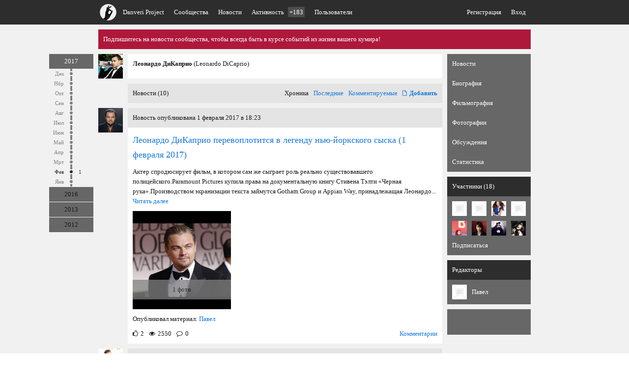

--- FILE ---
content_type: text/html
request_url: http://danveri.net/leonardo-dicaprio
body_size: 61685
content:
<!DOCTYPE html PUBLIC "-//W3C//DTD XHTML 1.0 Transitional//EN" "http://www.w3.org/TR/xhtml1/DTD/xhtml1-transitional.dtd"><html xmlns="http://www.w3.org/1999/xhtml" xml:lang="en" lang="en">
	<head>
		<meta http-equiv="Content-Type" content="text/html; charset=UTF-8" />
<meta name="og:title" content="Леонардо ДиКаприо | Danveri Project" />
<meta name="og:site_name" content="Danveri Project" />
<meta name="description" content="Фан-сообщество Леонардо ДиКаприо. Хроника новостей. Фотографии, статьи, видео." />
<meta name="og:description" content="Фан-сообщество Леонардо ДиКаприо. Хроника новостей. Фотографии, статьи, видео." />
<meta name="keywords" content="Danveri Project, Леонардо ДиКаприо, последние новости, последние обновления, статьи, фото, видео, фотосессии, фото из социальных сетей, трейлеры" />
<meta name="og:image" content="http://static.danveri.net/celebrity/r8/nz/Leonardo_DiCaprio.jpg" />
<meta name="google-site-verification" content="89gWj6U17fdy1BLd8fIhuDc3oYMXM4-1KPV3c5Odnys" />		<title>Леонардо ДиКаприо | Danveri Project</title>		<script type="text/javascript">
    
    var Ct_Page_Config = {locale: "ru",baseUrl: "",domain: "danveri.net",userRole: "guest"};    
</script>
<script type="text/javascript" src="/js/prototype.js"></script>
<script type="text/javascript" src="/js/swfobject.js"></script>
<script type="text/javascript" src="/js/effects/scriptaculous.js?load=effects,dragdrop"></script>
<script type="text/javascript" src="/js/ct.js"></script>
<script type="text/javascript" src="/js/Ct/Page.js"></script>
<script type="text/javascript" src="/js/Ct/Component.js"></script>
<script type="text/javascript" src="/js/Ct/Request.js"></script>
<script type="text/javascript" src="/js/Ct/Grid.js"></script>
<script type="text/javascript" src="/js/Ct/Form.js"></script>
<script type="text/javascript" src="/js/Ct/Shadowbox.js"></script>
<script type="text/javascript" src="/js/Ct/SlipBlock.js"></script>
<script type="text/javascript" src="/js/Ct/ScrollUp.js"></script>
<script type="text/javascript" src="/js/Ct/AjaxLink.js"></script>
<script type="text/javascript" src="/js/Ct/Chronicle.js"></script>
<script type="text/javascript">
    
    Ct_Page.registerComponent("Ct_Chronicle")    
</script>
<script type="text/javascript">
    
    Ct_Page.registerComponent("Ct_Shadowbox");    
</script>
<script type="text/javascript">
    
    Ct_Page.registerComponent("Ct_ScrollUp");    
</script>
<script type="text/javascript">
    
    Ct_Page.registerComponent("Ct_SlipBlock");    
</script>
<script type="text/javascript">
    
    Ct_Page.registerComponent("Ct_AjaxLink");    
</script>
<script type="text/javascript">
    
    Ct_Page.registerComponent("Ct_Form");    
</script>
<script type="text/javascript">
    
    Ct_Page.registerComponent("Ct_Grid");    
</script>		<link href="/css/reset.css" media="screen" rel="stylesheet" type="text/css" />
<link href="/css/generic.css" media="screen" rel="stylesheet" type="text/css" />
<link href="/css/layout.css" media="screen" rel="stylesheet" type="text/css" />
<link href="/vendor/font-awesome-4.0.3/css/font-awesome.css" media="screen" rel="stylesheet" type="text/css" />
<link href="/js/Ct/Component/style.css" media="screen" rel="stylesheet" type="text/css" />
<link href="http://static.danveri.net/celebrity/r8/nz/Leonardo_DiCaprio.jpg" rel="image_src" />
<link href="/favicon.ico" rel="icon" type="image/x-icon" />
<link href="/favicon.ico" rel="shortcut icon" />
<link href="/css/main.css" media="screen" rel="stylesheet" type="text/css" />
<link href="/css/form.css" media="screen" rel="stylesheet" type="text/css" />			</head>
	<!--[if IE 7 ]>
	<body class="ie ie7"><![endif]-->
	<!--[if IE 8 ]>
	<body class="ie ie8"><![endif]-->
	<!--[if IE 9 ]>
	<body class="ie ie9"><![endif]-->
	<!--[if !IE]><!-->
	<body><!--<![endif]-->
		

<script type="text/javascript">
	var _gaq = _gaq || [];
	_gaq.push(['_setAccount', 'UA-36569749-1']);
	_gaq.push(['_setDomainName', 'danveri.net']);
	_gaq.push(['_trackPageview']);

	(function() {
		var ga = document.createElement('script');
		ga.type = 'text/javascript';
		ga.async = true;
		ga.src = ('https:' == document.location.protocol ? 'https://ssl' : 'http://www') + '.google-analytics.com/ga.js';
		var s = document.getElementsByTagName('script')[0];
		s.parentNode.insertBefore(ga, s);
	})();
</script>


<div id="fb-root"></div>

<script>
	window.fbAsyncInit = function() {
		FB.init({
			appId: '421247997952573',
			status: false, // check login status
			cookie: true, // enable cookies to allow the server to access the session
			xfbml: true  // parse XFBML
		});
	};

	window.fbLoginHandler = function(response) {
		var request = Ct_Page.getRequest('tmp');
		request.setUrl('/user/auth/facebook?ref=');
 		request.setParams({accessToken: response.authResponse.accessToken});
 		request.send();
	};

	// Load the SDK asynchronously
	(function(d) {
		var js, id = 'facebook-jssdk', ref = d.getElementsByTagName('script')[0];
		if (d.getElementById(id)) {
			return;
		}
		js = d.createElement('script');
		js.id = id;
		js.async = true;
		js.src = "//connect.facebook.net/en_US/all.js";
		ref.parentNode.insertBefore(js, ref);
	}(document));
</script>				<div id="contentAndHeader" class="backgroundColorBody" style="background-attachment: fixed;">
			<div style="display: none;" class="ctShadowbox-bar" id="ctShadowbox-barTop"></div>
			<div style="display: none;" class="ctShadowbox-bar" id="ctShadowbox-barBottom"></div>
			<div style="display: none;" id="ctScrollUp">
				<div class="bg"></div>
			</div>
			<div id="headerBar" class="backgroundColorBlack2 marginBottom10">
				<div class="siteWrapper">
<div>
	<a id="smallLogo" class="floatLeft" href="/"><span>Danveri Project</span></a>
	<ul class="overflowHidden floatLeft">
		<li class="floatLeft">
						<a
				class="paddingLeftRight10 displayBlock colorWhite backgroundColorBlack3_hover textDecorationNone_hover"
				href="/communities"
				>
				Сообщества</a>
		</li>
				<li class="floatLeft">
						<a
				class="paddingLeftRight10 displayBlock colorWhite backgroundColorBlack3_hover textDecorationNone_hover"
				href="/news"
				>
				Новости</a>
		</li>
		<li class="floatLeft">
						<a
				class="paddingLeftRight10 displayBlock colorWhite backgroundColorBlack3_hover textDecorationNone_hover"
				href="/activity"
				>Активность					<span class="counter">+183</span>
				</a>
		</li>
		<li class="floatLeft">
						<a
				class="paddingLeftRight10 displayBlock colorWhite backgroundColorBlack3_hover textDecorationNone_hover"
				href="/users"
				>Пользователи
				</a>
		</li>
	</ul>

	<ul class="overflowHidden floatRight">
					<li class="floatLeft">
				<a
					class="paddingLeftRight10 displayBlock colorWhite backgroundColorBlack3_hover textDecorationNone_hover"
					href="/register"
					>Регистрация</a>
			</li>
			<li class="floatLeft">
				<a
					class="paddingLeftRight10 displayBlock colorWhite backgroundColorBlack3_hover textDecorationNone_hover"
					href="/user/auth/login/ref/%252Fleonardo-dicaprio"
					>Вход</a>
			</li>
			</ul>
	<div class="clear"></div>
</div></div>
			</div>
			<div id="prompter" class="marginBottom10">
				<div class="siteWrapper">
<style type="text/css">
	.color1 {
		background-color: #0976D2;
	}
	.color2 {
		background-color: #0B1A95;
	}
	.color3 {
		background-color: #DF420B;
	}
	.color4 {
		background-color: #AE183B;
	}
	.color5 {
		background-color: #27A716;
	}
</style>

<div id="prompter" class="padding10 colorWhite color4">
	Подпишитесь на новости сообщества, чтобы всегда быть в курсе событий из жизни вашего кумира!</div></div>
			</div>
			<div id="main">
				<div class="siteWrapper">
					<div class="layout710 positionRelative">
						<div class="left">
															<div id="shortInfo" class="marginBottom10">
									
<div class="layout50">
	<div class="left">
		<a
			title="Леонардо ДиКаприо"
			href="/leonardo-dicaprio"
			>
			<img  width="50" height="50" style="display:block;" alt="kinopoisk.ru-Leonardo-DiCaprio-834175_s.jpg" src="http://static.danveri.net/celebrity/r8/nz/Leonardo_DiCaprio_f.jpg" />		</a>
	</div>
	<div class="right">
		<div class="padding10 backgroundColorWhite">
			<div class="marginBottom10 overflowHidden" style="max-height: 60px;">
				<strong>Леонардо ДиКаприо</strong>&nbsp;(Leonardo DiCaprio)
							</div>
			<div>
																							</div>
		</div>
	</div>
	<div class="clear"></div>
</div>

								</div>
														
							<div class="paddingLeft60">
								<div id="contentPanel" class="padding10 marginBottom10 backgroundColorWhite2">
									<div class="floatLeft">
	Новости (10)
</div>
<div class="floatRight">
	
<ul class="">
	<li class="">
					<span class="marginRight10">Хроника</span>
			</li>
	<li class="">
					<a class="link marginRight10"
				href="/leonardo-dicaprio/feed/last">Последние</a>
			</li>
	<li class="">
					<a class="link marginRight10"
				href="/leonardo-dicaprio/feed/comment">Комментируемые</a>
			</li>
	<li>
					<a
				class="link"
				href="/leonardo-dicaprio/news/add"
				><span class="fa fa-file-o paddingRight5"></span><strong>Добавить</strong></a>
			</li>
</ul></div>
<div class="clear"></div>
								</div>
							</div>
							
<div id="ctChronicle">
	<style type="text/css">

</style>
<div
	class="ctSlipBlock chronicleTimeLine"
	data-ctSlipBlock-mainLeftOffset="-100"
	style="position: absolute;left: -100px;width: 90px;top: 0;"
	data-ctSlipBlock-staticStyle="{&quot;position&quot;:&quot;absolute&quot;,&quot;top&quot;:&quot;0&quot;,&quot;left&quot;:&quot;-100px&quot;,&quot;width&quot;:&quot;-90px&quot;}"
>
			<div
			class="year ctChronicle-year"
			data-ctChronicle-year="2017"
		>
			<div class="caption backgroundColorGreyOpacity ctChronicle-yearCaption">2017</div>
			<div class="ctChronicle-monthList monthList">
								<div
					class="ctChronicle-month month "
					data-ctChronicle-month="12"
				>
					<div class="caption">
						Дек					</div>
					<div class="line">
						<div class="top"></div>
						<div class="middle"></div>
						<div class="bottom"></div>
					</div>
									</div>
								<div
					class="ctChronicle-month month "
					data-ctChronicle-month="11"
				>
					<div class="caption">
						Нбр					</div>
					<div class="line">
						<div class="top"></div>
						<div class="middle"></div>
						<div class="bottom"></div>
					</div>
									</div>
								<div
					class="ctChronicle-month month "
					data-ctChronicle-month="10"
				>
					<div class="caption">
						Окт					</div>
					<div class="line">
						<div class="top"></div>
						<div class="middle"></div>
						<div class="bottom"></div>
					</div>
									</div>
								<div
					class="ctChronicle-month month "
					data-ctChronicle-month="9"
				>
					<div class="caption">
						Сен					</div>
					<div class="line">
						<div class="top"></div>
						<div class="middle"></div>
						<div class="bottom"></div>
					</div>
									</div>
								<div
					class="ctChronicle-month month "
					data-ctChronicle-month="8"
				>
					<div class="caption">
						Авг					</div>
					<div class="line">
						<div class="top"></div>
						<div class="middle"></div>
						<div class="bottom"></div>
					</div>
									</div>
								<div
					class="ctChronicle-month month "
					data-ctChronicle-month="7"
				>
					<div class="caption">
						Июл					</div>
					<div class="line">
						<div class="top"></div>
						<div class="middle"></div>
						<div class="bottom"></div>
					</div>
									</div>
								<div
					class="ctChronicle-month month "
					data-ctChronicle-month="6"
				>
					<div class="caption">
						Июн					</div>
					<div class="line">
						<div class="top"></div>
						<div class="middle"></div>
						<div class="bottom"></div>
					</div>
									</div>
								<div
					class="ctChronicle-month month "
					data-ctChronicle-month="5"
				>
					<div class="caption">
						Май					</div>
					<div class="line">
						<div class="top"></div>
						<div class="middle"></div>
						<div class="bottom"></div>
					</div>
									</div>
								<div
					class="ctChronicle-month month "
					data-ctChronicle-month="4"
				>
					<div class="caption">
						Апр					</div>
					<div class="line">
						<div class="top"></div>
						<div class="middle"></div>
						<div class="bottom"></div>
					</div>
									</div>
								<div
					class="ctChronicle-month month "
					data-ctChronicle-month="3"
				>
					<div class="caption">
						Мрт					</div>
					<div class="line">
						<div class="top"></div>
						<div class="middle"></div>
						<div class="bottom"></div>
					</div>
									</div>
								<div
					class="ctChronicle-month month selectable ctChronicle-monthSelectable"
					data-ctChronicle-month="2"
				>
					<div class="caption">
						Фев					</div>
					<div class="line">
						<div class="top"></div>
						<div class="middle"></div>
						<div class="bottom"></div>
					</div>
											<div class="count">1</div>
									</div>
								<div
					class="ctChronicle-month month "
					data-ctChronicle-month="1"
				>
					<div class="caption">
						Янв					</div>
					<div class="line">
						<div class="top"></div>
						<div class="middle"></div>
						<div class="bottom"></div>
					</div>
									</div>
							</div>
		</div>
		<div class="yearSeparator" style="height: 1px;"></div>
			<div
			class="year ctChronicle-year"
			data-ctChronicle-year="2016"
		>
			<div class="caption backgroundColorGreyOpacity ctChronicle-yearCaption">2016</div>
			<div class="ctChronicle-monthList monthList">
								<div
					class="ctChronicle-month month "
					data-ctChronicle-month="12"
				>
					<div class="caption">
						Дек					</div>
					<div class="line">
						<div class="top"></div>
						<div class="middle"></div>
						<div class="bottom"></div>
					</div>
									</div>
								<div
					class="ctChronicle-month month selectable ctChronicle-monthSelectable"
					data-ctChronicle-month="11"
				>
					<div class="caption">
						Нбр					</div>
					<div class="line">
						<div class="top"></div>
						<div class="middle"></div>
						<div class="bottom"></div>
					</div>
											<div class="count">1</div>
									</div>
								<div
					class="ctChronicle-month month "
					data-ctChronicle-month="10"
				>
					<div class="caption">
						Окт					</div>
					<div class="line">
						<div class="top"></div>
						<div class="middle"></div>
						<div class="bottom"></div>
					</div>
									</div>
								<div
					class="ctChronicle-month month "
					data-ctChronicle-month="9"
				>
					<div class="caption">
						Сен					</div>
					<div class="line">
						<div class="top"></div>
						<div class="middle"></div>
						<div class="bottom"></div>
					</div>
									</div>
								<div
					class="ctChronicle-month month "
					data-ctChronicle-month="8"
				>
					<div class="caption">
						Авг					</div>
					<div class="line">
						<div class="top"></div>
						<div class="middle"></div>
						<div class="bottom"></div>
					</div>
									</div>
								<div
					class="ctChronicle-month month "
					data-ctChronicle-month="7"
				>
					<div class="caption">
						Июл					</div>
					<div class="line">
						<div class="top"></div>
						<div class="middle"></div>
						<div class="bottom"></div>
					</div>
									</div>
								<div
					class="ctChronicle-month month "
					data-ctChronicle-month="6"
				>
					<div class="caption">
						Июн					</div>
					<div class="line">
						<div class="top"></div>
						<div class="middle"></div>
						<div class="bottom"></div>
					</div>
									</div>
								<div
					class="ctChronicle-month month "
					data-ctChronicle-month="5"
				>
					<div class="caption">
						Май					</div>
					<div class="line">
						<div class="top"></div>
						<div class="middle"></div>
						<div class="bottom"></div>
					</div>
									</div>
								<div
					class="ctChronicle-month month "
					data-ctChronicle-month="4"
				>
					<div class="caption">
						Апр					</div>
					<div class="line">
						<div class="top"></div>
						<div class="middle"></div>
						<div class="bottom"></div>
					</div>
									</div>
								<div
					class="ctChronicle-month month "
					data-ctChronicle-month="3"
				>
					<div class="caption">
						Мрт					</div>
					<div class="line">
						<div class="top"></div>
						<div class="middle"></div>
						<div class="bottom"></div>
					</div>
									</div>
								<div
					class="ctChronicle-month month "
					data-ctChronicle-month="2"
				>
					<div class="caption">
						Фев					</div>
					<div class="line">
						<div class="top"></div>
						<div class="middle"></div>
						<div class="bottom"></div>
					</div>
									</div>
								<div
					class="ctChronicle-month month "
					data-ctChronicle-month="1"
				>
					<div class="caption">
						Янв					</div>
					<div class="line">
						<div class="top"></div>
						<div class="middle"></div>
						<div class="bottom"></div>
					</div>
									</div>
							</div>
		</div>
		<div class="yearSeparator" style="height: 1px;"></div>
			<div
			class="year ctChronicle-year"
			data-ctChronicle-year="2013"
		>
			<div class="caption backgroundColorGreyOpacity ctChronicle-yearCaption">2013</div>
			<div class="ctChronicle-monthList monthList">
								<div
					class="ctChronicle-month month "
					data-ctChronicle-month="12"
				>
					<div class="caption">
						Дек					</div>
					<div class="line">
						<div class="top"></div>
						<div class="middle"></div>
						<div class="bottom"></div>
					</div>
									</div>
								<div
					class="ctChronicle-month month "
					data-ctChronicle-month="11"
				>
					<div class="caption">
						Нбр					</div>
					<div class="line">
						<div class="top"></div>
						<div class="middle"></div>
						<div class="bottom"></div>
					</div>
									</div>
								<div
					class="ctChronicle-month month "
					data-ctChronicle-month="10"
				>
					<div class="caption">
						Окт					</div>
					<div class="line">
						<div class="top"></div>
						<div class="middle"></div>
						<div class="bottom"></div>
					</div>
									</div>
								<div
					class="ctChronicle-month month "
					data-ctChronicle-month="9"
				>
					<div class="caption">
						Сен					</div>
					<div class="line">
						<div class="top"></div>
						<div class="middle"></div>
						<div class="bottom"></div>
					</div>
									</div>
								<div
					class="ctChronicle-month month "
					data-ctChronicle-month="8"
				>
					<div class="caption">
						Авг					</div>
					<div class="line">
						<div class="top"></div>
						<div class="middle"></div>
						<div class="bottom"></div>
					</div>
									</div>
								<div
					class="ctChronicle-month month "
					data-ctChronicle-month="7"
				>
					<div class="caption">
						Июл					</div>
					<div class="line">
						<div class="top"></div>
						<div class="middle"></div>
						<div class="bottom"></div>
					</div>
									</div>
								<div
					class="ctChronicle-month month "
					data-ctChronicle-month="6"
				>
					<div class="caption">
						Июн					</div>
					<div class="line">
						<div class="top"></div>
						<div class="middle"></div>
						<div class="bottom"></div>
					</div>
									</div>
								<div
					class="ctChronicle-month month "
					data-ctChronicle-month="5"
				>
					<div class="caption">
						Май					</div>
					<div class="line">
						<div class="top"></div>
						<div class="middle"></div>
						<div class="bottom"></div>
					</div>
									</div>
								<div
					class="ctChronicle-month month selectable ctChronicle-monthSelectable"
					data-ctChronicle-month="4"
				>
					<div class="caption">
						Апр					</div>
					<div class="line">
						<div class="top"></div>
						<div class="middle"></div>
						<div class="bottom"></div>
					</div>
											<div class="count">2</div>
									</div>
								<div
					class="ctChronicle-month month "
					data-ctChronicle-month="3"
				>
					<div class="caption">
						Мрт					</div>
					<div class="line">
						<div class="top"></div>
						<div class="middle"></div>
						<div class="bottom"></div>
					</div>
									</div>
								<div
					class="ctChronicle-month month selectable ctChronicle-monthSelectable"
					data-ctChronicle-month="2"
				>
					<div class="caption">
						Фев					</div>
					<div class="line">
						<div class="top"></div>
						<div class="middle"></div>
						<div class="bottom"></div>
					</div>
											<div class="count">5</div>
									</div>
								<div
					class="ctChronicle-month month "
					data-ctChronicle-month="1"
				>
					<div class="caption">
						Янв					</div>
					<div class="line">
						<div class="top"></div>
						<div class="middle"></div>
						<div class="bottom"></div>
					</div>
									</div>
							</div>
		</div>
		<div class="yearSeparator" style="height: 1px;"></div>
			<div
			class="year ctChronicle-year"
			data-ctChronicle-year="2012"
		>
			<div class="caption backgroundColorGreyOpacity ctChronicle-yearCaption">2012</div>
			<div class="ctChronicle-monthList monthList">
								<div
					class="ctChronicle-month month "
					data-ctChronicle-month="12"
				>
					<div class="caption">
						Дек					</div>
					<div class="line">
						<div class="top"></div>
						<div class="middle"></div>
						<div class="bottom"></div>
					</div>
									</div>
								<div
					class="ctChronicle-month month selectable ctChronicle-monthSelectable"
					data-ctChronicle-month="11"
				>
					<div class="caption">
						Нбр					</div>
					<div class="line">
						<div class="top"></div>
						<div class="middle"></div>
						<div class="bottom"></div>
					</div>
											<div class="count">1</div>
									</div>
								<div
					class="ctChronicle-month month "
					data-ctChronicle-month="10"
				>
					<div class="caption">
						Окт					</div>
					<div class="line">
						<div class="top"></div>
						<div class="middle"></div>
						<div class="bottom"></div>
					</div>
									</div>
								<div
					class="ctChronicle-month month "
					data-ctChronicle-month="9"
				>
					<div class="caption">
						Сен					</div>
					<div class="line">
						<div class="top"></div>
						<div class="middle"></div>
						<div class="bottom"></div>
					</div>
									</div>
								<div
					class="ctChronicle-month month "
					data-ctChronicle-month="8"
				>
					<div class="caption">
						Авг					</div>
					<div class="line">
						<div class="top"></div>
						<div class="middle"></div>
						<div class="bottom"></div>
					</div>
									</div>
								<div
					class="ctChronicle-month month "
					data-ctChronicle-month="7"
				>
					<div class="caption">
						Июл					</div>
					<div class="line">
						<div class="top"></div>
						<div class="middle"></div>
						<div class="bottom"></div>
					</div>
									</div>
								<div
					class="ctChronicle-month month "
					data-ctChronicle-month="6"
				>
					<div class="caption">
						Июн					</div>
					<div class="line">
						<div class="top"></div>
						<div class="middle"></div>
						<div class="bottom"></div>
					</div>
									</div>
								<div
					class="ctChronicle-month month "
					data-ctChronicle-month="5"
				>
					<div class="caption">
						Май					</div>
					<div class="line">
						<div class="top"></div>
						<div class="middle"></div>
						<div class="bottom"></div>
					</div>
									</div>
								<div
					class="ctChronicle-month month "
					data-ctChronicle-month="4"
				>
					<div class="caption">
						Апр					</div>
					<div class="line">
						<div class="top"></div>
						<div class="middle"></div>
						<div class="bottom"></div>
					</div>
									</div>
								<div
					class="ctChronicle-month month "
					data-ctChronicle-month="3"
				>
					<div class="caption">
						Мрт					</div>
					<div class="line">
						<div class="top"></div>
						<div class="middle"></div>
						<div class="bottom"></div>
					</div>
									</div>
								<div
					class="ctChronicle-month month "
					data-ctChronicle-month="2"
				>
					<div class="caption">
						Фев					</div>
					<div class="line">
						<div class="top"></div>
						<div class="middle"></div>
						<div class="bottom"></div>
					</div>
									</div>
								<div
					class="ctChronicle-month month "
					data-ctChronicle-month="1"
				>
					<div class="caption">
						Янв					</div>
					<div class="line">
						<div class="top"></div>
						<div class="middle"></div>
						<div class="bottom"></div>
					</div>
									</div>
							</div>
		</div>
		<div class="yearSeparator" style="height: 1px;"></div>
	</div>
		
	<div
		data-ctChronicle-year="2017"
		data-ctChronicle-month="2"
		class="marginBottom10 ctChronicle-news ctChronicle-firstInYear ctChronicle-firstInMonth"
		>
		
<div class="layout50">
	<div class="left">
		<a class="" href="/leonardo-dicaprio/news9026">
							<img  alt="Леонардо ДиКаприо перевоплотится в легенду нью-йоркского сыска" width="50" height="50" style="display:block;" src="http://static.danveri.net/news/yyc/6gv/Leonardo_DiKaprio_perevoplotitsya_v_legendu_nyu_iorkskogo_syska_w.jpg" />					</a>
	</div>
	<div class="right">
		<div class="padding10 backgroundColorWhite2">
			Новость опубликована 1 февраля 2017 в 18:23		</div>
		<div class="padding10 backgroundColorWhite" style="padding-bottom: 0;">
			<h2>
				<a class="link fontSize18"
					href="/leonardo-dicaprio/news9026"><span class="">Леонардо ДиКаприо перевоплотится в легенду нью-йоркского сыска</span>&nbsp;(1 февраля 2017)</a>
			</h2>
		</div>
		<div class="padding10 backgroundColorWhite">
							<div class="userText marginBottom10">
					Актер спродюсирует фильм, в котором сам же сыграет роль реально существовавшего полицейского.﻿﻿Paramount Pictures купила права на документальную книгу Стивена Тэлти «Черная рука».Производством экранизации текста займутся Gotham Group и Appian Way, принадлежащая Леонардо...					<div>
						<a class="link" href="/leonardo-dicaprio/news9026">Читать далее</a>
					</div>
				</div>
										<div class="marginBottom10">
											<div class="floatLeft marginRight10">
							<a class="imageHolder backgroundColorBlack displayBlock positionRelative" href="/leonardo-dicaprio/news9026">
								<span class="imageCaption padding10">1&nbsp;фото</span>
								<img  width="200" height="150" alt="Леонардо ДиКаприо перевоплотится в легенду нью-йоркского сыска" title="Леонардо ДиКаприо перевоплотится в легенду нью-йоркского сыска" style="display:block;padding-top: 25px;padding-left: 0px;" src="http://static.danveri.net/photo/yyc/a0lc/w_Leonardo_DiKaprio_perevoplotitsya_v_legendu_nyu_iorkskogo_syska_a0lc.jpg" />							</a>
						</div>
															<div class="clear"></div>
				</div>
						<div class="marginBottom10">
				Опубликовал				материал:
				<a class="link"
					href="/profile59480">
					Павел				</a>
			</div>
			<div>
				<div class="floatLeft">
					<div class="floatLeft marginRight10">
						<span class="fa fa-thumbs-o-up paddingRight5"></span>2					</div>
					<div class="floatLeft marginRight10">
						<span class="fa fa-eye paddingRight5"></span>2550					</div>
					<div class="floatLeft marginRight10">
						<span class="fa fa-comment-o paddingRight5"></span>0					</div>
					<div class="clear"></div>
				</div>
				<div class="floatRight">
											<a class="link" href="/leonardo-dicaprio/news9026#comments">Комментарии</a>
									</div>
				<div class="clear"></div>
			</div>
		</div>
	</div>
	<div class="clear"></div>
</div>	</div>
	
	<div
		data-ctChronicle-year="2016"
		data-ctChronicle-month="11"
		class="marginBottom10 ctChronicle-news ctChronicle-firstInYear ctChronicle-firstInMonth"
		>
		
<div class="layout50">
	<div class="left">
		<a class="" href="/leonardo-dicaprio/news9024">
							<img  alt="Сразу двумя проектами может заняться Леонардо ДиКаприо в скором будущем. В одном для него есть роль, а в другом — продюсерская должность." width="50" height="50" style="display:block;" src="http://static.danveri.net/news/syc/xgv/Srazu_dvumya_proektami_mozhet_zanyatsya_Leonardo_DiKaprio_v_skorom_buduschem_V_odnom_dlya_nego_est_r.jpg" />					</a>
	</div>
	<div class="right">
		<div class="padding10 backgroundColorWhite2">
			Новость опубликована 31 января 2017 в 12:11		</div>
		<div class="padding10 backgroundColorWhite" style="padding-bottom: 0;">
			<h2>
				<a class="link fontSize18"
					href="/leonardo-dicaprio/news9024"><span class="">Сразу двумя проектами может заняться Леонардо ДиКаприо в скором будущем. В одном для него есть роль, а в другом — продюсерская должность.</span>&nbsp;(19 ноября 2016)</a>
			</h2>
		</div>
		<div class="padding10 backgroundColorWhite">
							<div class="userText marginBottom10">
					Компания ДиКаприо Appian Way и студия Paramount ведут переговоры о покупке прав на экранизацию книги Бет Мэйси «Трувайн: Двое братьев, похищение и квест матери». Она была опубликована во вторник, 18 октября, но студия не теряет времени.В 1899 году на табачной ферме в городе...					<div>
						<a class="link" href="/leonardo-dicaprio/news9024">Читать далее</a>
					</div>
				</div>
									<div class="marginBottom10">
				Опубликовал				материал:
				<a class="link"
					href="/profile59480">
					Павел				</a>
			</div>
			<div>
				<div class="floatLeft">
					<div class="floatLeft marginRight10">
						<span class="fa fa-thumbs-o-up paddingRight5"></span>1					</div>
					<div class="floatLeft marginRight10">
						<span class="fa fa-eye paddingRight5"></span>1743					</div>
					<div class="floatLeft marginRight10">
						<span class="fa fa-comment-o paddingRight5"></span>0					</div>
					<div class="clear"></div>
				</div>
				<div class="floatRight">
											<a class="link" href="/leonardo-dicaprio/news9024#comments">Комментарии</a>
									</div>
				<div class="clear"></div>
			</div>
		</div>
	</div>
	<div class="clear"></div>
</div>	</div>
	
	<div
		data-ctChronicle-year="2013"
		data-ctChronicle-month="4"
		class="marginBottom10 ctChronicle-news ctChronicle-firstInYear ctChronicle-firstInMonth"
		>
		
<div class="layout50">
	<div class="left">
		<a class="" href="/leonardo-dicaprio/news3071">
							<img  alt="Annual GLAAD Media Awards" width="50" height="50" style="display:block;" src="http://static.danveri.net/news/vh/8el/Annual_GLAAD_Media_Awards_w.jpg" />					</a>
	</div>
	<div class="right">
		<div class="padding10 backgroundColorWhite2">
			Новость опубликована 21 апреля 2013 в 17:03		</div>
		<div class="padding10 backgroundColorWhite" style="padding-bottom: 0;">
			<h2>
				<a class="link fontSize18"
					href="/leonardo-dicaprio/news3071"><span class="">Annual GLAAD Media Awards</span>&nbsp;(19 апреля 2013)</a>
			</h2>
		</div>
		<div class="padding10 backgroundColorWhite">
							<div class="userText marginBottom10">
					Леонардо ДиКаприо и Шарлиз Терон на Annual GLAAD Media Awards. Лос-Анджелес, 20 апреля 2013.					<div>
						<a class="link" href="/leonardo-dicaprio/news3071">Читать далее</a>
					</div>
				</div>
										<div class="marginBottom10">
											<div class="floatLeft marginRight10">
							<a class="imageHolder backgroundColorBlack displayBlock positionRelative" href="/leonardo-dicaprio/news3071">
								<span class="imageCaption padding10">10&nbsp;фото</span>
								<img  width="200" height="160" alt="Annual GLAAD Media Awards" title="Annual GLAAD Media Awards" style="display:block;padding-top: 20px;padding-left: 0px;" src="http://static.danveri.net/photo/vh/tv8/Annual_GLAAD_Media_Awards_tv8_thumb.jpg" />							</a>
						</div>
															<div class="clear"></div>
				</div>
						<div class="marginBottom10">
				Опубликовала				материал:
				<a class="link"
					href="/profile184">
					Vera  Pronina				</a>
			</div>
			<div>
				<div class="floatLeft">
					<div class="floatLeft marginRight10">
						<span class="fa fa-thumbs-o-up paddingRight5"></span>1					</div>
					<div class="floatLeft marginRight10">
						<span class="fa fa-eye paddingRight5"></span>7428					</div>
					<div class="floatLeft marginRight10">
						<span class="fa fa-comment-o paddingRight5"></span>0					</div>
					<div class="clear"></div>
				</div>
				<div class="floatRight">
											<a class="link" href="/leonardo-dicaprio/news3071#comments">Комментарии</a>
									</div>
				<div class="clear"></div>
			</div>
		</div>
	</div>
	<div class="clear"></div>
</div>	</div>
	
	<div
		data-ctChronicle-year="2013"
		data-ctChronicle-month="4"
		class="marginBottom10 ctChronicle-news"
		>
		
<div class="layout50">
	<div class="left">
		<a class="" href="/leonardo-dicaprio/news2907">
							<img  alt="Вечеринка в разгаре " width="50" height="50" style="display:block;" src="http://static.danveri.net/news/9h/bol/Vecherinka_v_razgare_w.jpg" />					</a>
	</div>
	<div class="right">
		<div class="padding10 backgroundColorWhite2">
			Новость опубликована 15 апреля 2013 в 11:43		</div>
		<div class="padding10 backgroundColorWhite" style="padding-bottom: 0;">
			<h2>
				<a class="link fontSize18"
					href="/leonardo-dicaprio/news2907"><span class="">Вечеринка в разгаре </span>&nbsp;(6 апреля 2013)</a>
			</h2>
		</div>
		<div class="padding10 backgroundColorWhite">
							<div class="userText marginBottom10">
					Леонардо присутствовал на вечеринке по поводу Дня Рождения Snoop Dog 7 апреля.﻿					<div>
						<a class="link" href="/leonardo-dicaprio/news2907">Читать далее</a>
					</div>
				</div>
										<div class="marginBottom10">
											<div class="floatLeft marginRight10">
							<a class="imageHolder backgroundColorBlack displayBlock positionRelative" href="/leonardo-dicaprio/news2907">
								<span class="imageCaption padding10">1&nbsp;фото</span>
								<img  width="200" height="163" alt="Вечеринка в разгаре " title="Вечеринка в разгаре " style="display:block;padding-top: 18px;padding-left: 0px;" src="http://static.danveri.net/photo/9h/3t3/Vecherinka_v_razgare_3t3_thumb.jpg" />							</a>
						</div>
															<div class="clear"></div>
				</div>
						<div class="marginBottom10">
				Опубликовала				материал:
				<a class="link"
					href="/profile184">
					Vera  Pronina				</a>
			</div>
			<div>
				<div class="floatLeft">
					<div class="floatLeft marginRight10">
						<span class="fa fa-thumbs-o-up paddingRight5"></span>0					</div>
					<div class="floatLeft marginRight10">
						<span class="fa fa-eye paddingRight5"></span>1900					</div>
					<div class="floatLeft marginRight10">
						<span class="fa fa-comment-o paddingRight5"></span>0					</div>
					<div class="clear"></div>
				</div>
				<div class="floatRight">
											<a class="link" href="/leonardo-dicaprio/news2907#comments">Комментарии</a>
									</div>
				<div class="clear"></div>
			</div>
		</div>
	</div>
	<div class="clear"></div>
</div>	</div>
	
	<div
		data-ctChronicle-year="2013"
		data-ctChronicle-month="2"
		class="marginBottom10 ctChronicle-news ctChronicle-firstInMonth"
		>
		
<div class="layout50">
	<div class="left">
		<a class="" href="/leonardo-dicaprio/news924">
							<img  alt="Лео ДиКаприо на предоскаровской вечеринке в Голливуде." width="50" height="50" style="display:block;" src="http://static.danveri.net/news/7d/xp/Leo_DiKaprio_na_predoskarovskoi_vecherinke_v_Gollivude_w.jpg" />					</a>
	</div>
	<div class="right">
		<div class="padding10 backgroundColorWhite2">
			Новость опубликована 26 февраля 2013 в 17:53		</div>
		<div class="padding10 backgroundColorWhite" style="padding-bottom: 0;">
			<h2>
				<a class="link fontSize18"
					href="/leonardo-dicaprio/news924"><span class="">Лео ДиКаприо на предоскаровской вечеринке в Голливуде.</span>&nbsp;(25 февраля 2013)</a>
			</h2>
		</div>
		<div class="padding10 backgroundColorWhite">
										<div class="marginBottom10">
											<div class="floatLeft marginRight10">
							<a class="imageHolder backgroundColorBlack displayBlock positionRelative" href="/leonardo-dicaprio/news924">
								<span class="imageCaption padding10">2&nbsp;фото</span>
								<img  width="200" height="133" alt="Лео ДиКаприо на предоскаровской вечеринке в Голливуде." title="Лео ДиКаприо на предоскаровской вечеринке в Голливуде." style="display:block;padding-top: 33px;padding-left: 0px;" src="http://static.danveri.net/photo/7d/auz/Leo_DiKaprio_na_predoskarovskoi_vecherinke_v_Gollivude_auz_thumb.jpg" />							</a>
						</div>
															<div class="clear"></div>
				</div>
						<div class="marginBottom10">
				Опубликовал				материал:
				<a class="link"
					href="/profile355">
					Ofeliya				</a>
			</div>
			<div>
				<div class="floatLeft">
					<div class="floatLeft marginRight10">
						<span class="fa fa-thumbs-o-up paddingRight5"></span>0					</div>
					<div class="floatLeft marginRight10">
						<span class="fa fa-eye paddingRight5"></span>2332					</div>
					<div class="floatLeft marginRight10">
						<span class="fa fa-comment-o paddingRight5"></span>0					</div>
					<div class="clear"></div>
				</div>
				<div class="floatRight">
											<a class="link" href="/leonardo-dicaprio/news924#comments">Комментарии</a>
									</div>
				<div class="clear"></div>
			</div>
		</div>
	</div>
	<div class="clear"></div>
</div>	</div>
	
	<div
		data-ctChronicle-year="2013"
		data-ctChronicle-month="2"
		class="marginBottom10 ctChronicle-news"
		>
		
<div class="layout50">
	<div class="left">
		<a class="" href="/leonardo-dicaprio/news804">
							<img  alt="Ролика бурбона Jim Beam с Леонардо Ди Каприо." width="50" height="50" style="display:block;" src="http://static.danveri.net/news/yd/dt/Rolika_burbona_Jim_Beam_s_Leonardo_Di_Kaprio_w.jpg" />					</a>
	</div>
	<div class="right">
		<div class="padding10 backgroundColorWhite2">
			Новость опубликована 21 февраля 2013 в 14:36		</div>
		<div class="padding10 backgroundColorWhite" style="padding-bottom: 0;">
			<h2>
				<a class="link fontSize18"
					href="/leonardo-dicaprio/news804"><span class="">Ролика бурбона Jim Beam с Леонардо Ди Каприо.</span>&nbsp;(20 февраля 2013)</a>
			</h2>
		</div>
		<div class="padding10 backgroundColorWhite">
							<div class="userText marginBottom10">
					Леонардо ДиКаприо недавно объявил, что решил на время оставить съемки в кино. Однако это не мешает звезде сниматься в рекламе: по крайней мере, он сыграл главную роль в ролике Jim Beam Bourbon, предназначенном для азиатского рынка. Говорят, за съемки Лео получил гонорар в...					<div>
						<a class="link" href="/leonardo-dicaprio/news804">Читать далее</a>
					</div>
				</div>
										<div class="marginBottom10">
											<div class="floatLeft marginRight10">
							<a class="imageHolder backgroundColorBlack displayBlock positionRelative" href="/leonardo-dicaprio/news804">
								<span class="imageCaption padding10">11&nbsp;фото</span>
								<img  width="200" height="133" alt="Ролика бурбона Jim Beam с Леонардо Ди Каприо." title="Ролика бурбона Jim Beam с Леонардо Ди Каприо." style="display:block;padding-top: 33px;padding-left: 0px;" src="http://static.danveri.net/photo/yd/hyz/Rolika_burbona_Jim_Beam_s_Leonardo_Di_Kaprio_hyz_thumb.jpg" />							</a>
						</div>
																<div class="floatLeft marginRight10">
							<a class="imageHolder backgroundColorBlack displayBlock positionRelative" href="/leonardo-dicaprio/news804">
								<span class="imageCaption padding10">1&nbsp;видео</span>
								<img  width="190" height="140" alt="New Leonardo DiCaprio´s comercial for JIM BEAM ASIAN Market." title="New Leonardo DiCaprio´s comercial for JIM BEAM ASIAN Market." style="display:block;padding-top: 30px;padding-left: 5px;" src="http://static.danveri.net/video/yd/xz/New_Leonardo_DiCaprio_s_comercial_for_JIM_BEAM_ASIAN_Market_q_thumb.jpg" />							</a>
						</div>
										<div class="clear"></div>
				</div>
						<div class="marginBottom10">
				Опубликовала				материал:
				<a class="link"
					href="/profile184">
					Vera  Pronina				</a>
			</div>
			<div>
				<div class="floatLeft">
					<div class="floatLeft marginRight10">
						<span class="fa fa-thumbs-o-up paddingRight5"></span>0					</div>
					<div class="floatLeft marginRight10">
						<span class="fa fa-eye paddingRight5"></span>8409					</div>
					<div class="floatLeft marginRight10">
						<span class="fa fa-comment-o paddingRight5"></span>0					</div>
					<div class="clear"></div>
				</div>
				<div class="floatRight">
											<a class="link" href="/leonardo-dicaprio/news804#comments">Комментарии</a>
									</div>
				<div class="clear"></div>
			</div>
		</div>
	</div>
	<div class="clear"></div>
</div>	</div>
	
	<div
		data-ctChronicle-year="2013"
		data-ctChronicle-month="2"
		class="marginBottom10 ctChronicle-news"
		>
		
<div class="layout50">
	<div class="left">
		<a class="" href="/leonardo-dicaprio/news816">
							<img  alt="Новые фотографии" width="50" height="50" style="display:block;" src="http://static.danveri.net/news/yd/xt/Novye_fotografii_w.jpg" />					</a>
	</div>
	<div class="right">
		<div class="padding10 backgroundColorWhite2">
			Новость опубликована 21 февраля 2013 в 18:28		</div>
		<div class="padding10 backgroundColorWhite" style="padding-bottom: 0;">
			<h2>
				<a class="link fontSize18"
					href="/leonardo-dicaprio/news816"><span class="">Новые фотографии</span>&nbsp;(13 февраля 2013)</a>
			</h2>
		</div>
		<div class="padding10 backgroundColorWhite">
										<div class="marginBottom10">
											<div class="floatLeft marginRight10">
							<a class="imageHolder backgroundColorBlack displayBlock positionRelative" href="/leonardo-dicaprio/news816">
								<span class="imageCaption padding10">7&nbsp;фото</span>
								<img  width="107" height="200" alt="Новые фотографии" title="Новые фотографии" style="display:block;padding-top: 0px;padding-left: 46px;" src="http://static.danveri.net/photo/yd/vkz/Novye_fotografii_vkz_thumb.jpg" />							</a>
						</div>
															<div class="clear"></div>
				</div>
						<div class="marginBottom10">
				Опубликовала				материал:
				<a class="link"
					href="/profile184">
					Vera  Pronina				</a>
			</div>
			<div>
				<div class="floatLeft">
					<div class="floatLeft marginRight10">
						<span class="fa fa-thumbs-o-up paddingRight5"></span>0					</div>
					<div class="floatLeft marginRight10">
						<span class="fa fa-eye paddingRight5"></span>5088					</div>
					<div class="floatLeft marginRight10">
						<span class="fa fa-comment-o paddingRight5"></span>0					</div>
					<div class="clear"></div>
				</div>
				<div class="floatRight">
											<a class="link" href="/leonardo-dicaprio/news816#comments">Комментарии</a>
									</div>
				<div class="clear"></div>
			</div>
		</div>
	</div>
	<div class="clear"></div>
</div>	</div>
	
	<div
		data-ctChronicle-year="2013"
		data-ctChronicle-month="2"
		class="marginBottom10 ctChronicle-news"
		>
		
<div class="layout50">
	<div class="left">
		<a class="" href="/leonardo-dicaprio/news815">
							<img  alt="Лео на отдыхе." width="50" height="50" style="display:block;" src="http://static.danveri.net/news/yd/2t/Leo_na_otdyhe_w.jpg" />					</a>
	</div>
	<div class="right">
		<div class="padding10 backgroundColorWhite2">
			Новость опубликована 21 февраля 2013 в 18:25		</div>
		<div class="padding10 backgroundColorWhite" style="padding-bottom: 0;">
			<h2>
				<a class="link fontSize18"
					href="/leonardo-dicaprio/news815"><span class="">Лео на отдыхе.</span>&nbsp;(5 февраля 2013)</a>
			</h2>
		</div>
		<div class="padding10 backgroundColorWhite">
							<div class="userText marginBottom10">
					Как оказалось,наш любимый Лео вышел на отдых. Об этом он уже говорил в интервью и видно,что его слова оправдались. (смотрите фото ниже) Лео не отказывает себе в женском внимание,ведь мы уже давно знаем,что он еще тот Казанова,поэтому мы не удивляемся тому факту,что его...					<div>
						<a class="link" href="/leonardo-dicaprio/news815">Читать далее</a>
					</div>
				</div>
										<div class="marginBottom10">
											<div class="floatLeft marginRight10">
							<a class="imageHolder backgroundColorBlack displayBlock positionRelative" href="/leonardo-dicaprio/news815">
								<span class="imageCaption padding10">30&nbsp;фото</span>
								<img  width="200" height="112" alt="Лео на отдыхе." title="Лео на отдыхе." style="display:block;padding-top: 44px;padding-left: 0px;" src="http://static.danveri.net/photo/yd/d0z/Leo_na_otdyhe_d0z_thumb.jpg" />							</a>
						</div>
															<div class="clear"></div>
				</div>
						<div class="marginBottom10">
				Опубликовала				материал:
				<a class="link"
					href="/profile184">
					Vera  Pronina				</a>
			</div>
			<div>
				<div class="floatLeft">
					<div class="floatLeft marginRight10">
						<span class="fa fa-thumbs-o-up paddingRight5"></span>0					</div>
					<div class="floatLeft marginRight10">
						<span class="fa fa-eye paddingRight5"></span>19984					</div>
					<div class="floatLeft marginRight10">
						<span class="fa fa-comment-o paddingRight5"></span>0					</div>
					<div class="clear"></div>
				</div>
				<div class="floatRight">
											<a class="link" href="/leonardo-dicaprio/news815#comments">Комментарии</a>
									</div>
				<div class="clear"></div>
			</div>
		</div>
	</div>
	<div class="clear"></div>
</div>	</div>
	
	<div
		data-ctChronicle-year="2013"
		data-ctChronicle-month="2"
		class="marginBottom10 ctChronicle-news"
		>
		
<div class="layout50">
	<div class="left">
		<a class="" href="/leonardo-dicaprio/news454">
							<img  alt="Джанго освобожденный " width="50" height="50" style="display:block;" src="http://static.danveri.net/news/9d/td/Dzhango_osvobozhdennyi_w.jpg" />					</a>
	</div>
	<div class="right">
		<div class="padding10 backgroundColorWhite2">
			Новость опубликована 5 февраля 2013 в 09:09		</div>
		<div class="padding10 backgroundColorWhite" style="padding-bottom: 0;">
			<h2>
				<a class="link fontSize18"
					href="/leonardo-dicaprio/news454"><span class="">Джанго освобожденный </span>&nbsp;(3 февраля 2013)</a>
			</h2>
		</div>
		<div class="padding10 backgroundColorWhite">
							<div class="userText marginBottom10">
					17 января 2013 года состоялась премьера фильма &quot;Джанго   освобожденный&quot; . Краткое описание фильма: Эксцентричный охотник за головами, также известный как «Дантист», промышляет отстрелом самых опасных преступников на Диком Западе. Работенка пыльная, и без надежного помощника...					<div>
						<a class="link" href="/leonardo-dicaprio/news454">Читать далее</a>
					</div>
				</div>
										<div class="marginBottom10">
											<div class="floatLeft marginRight10">
							<a class="imageHolder backgroundColorBlack displayBlock positionRelative" href="/leonardo-dicaprio/news454">
								<span class="imageCaption padding10">1&nbsp;фото</span>
								<img  width="166" height="200" alt="Джанго освобожденный " title="Джанго освобожденный " style="display:block;padding-top: 0px;padding-left: 17px;" src="http://static.danveri.net/photo/9d/dwl/Dzhango_osvobozhdennyi_dwl_thumb.jpg" />							</a>
						</div>
																<div class="floatLeft marginRight10">
							<a class="imageHolder backgroundColorBlack displayBlock positionRelative" href="/leonardo-dicaprio/news454">
								<span class="imageCaption padding10">1&nbsp;видео</span>
								<img  width="190" height="140" alt="Джанго освобожденный - русский трейлер 2012 HD" title="Джанго освобожденный - русский трейлер 2012 HD" style="display:block;padding-top: 30px;padding-left: 5px;" src="http://static.danveri.net/video/9d/ml/Dzhango_osvobozhdennyi_russkii_treiler_2012_HD_q_thumb.jpg" />							</a>
						</div>
										<div class="clear"></div>
				</div>
						<div class="marginBottom10">
				Опубликовал				материал:
				<a class="link"
					href="/profile121">
					Lyudmila				</a>
			</div>
			<div>
				<div class="floatLeft">
					<div class="floatLeft marginRight10">
						<span class="fa fa-thumbs-o-up paddingRight5"></span>0					</div>
					<div class="floatLeft marginRight10">
						<span class="fa fa-eye paddingRight5"></span>2272					</div>
					<div class="floatLeft marginRight10">
						<span class="fa fa-comment-o paddingRight5"></span>0					</div>
					<div class="clear"></div>
				</div>
				<div class="floatRight">
											<a class="link" href="/leonardo-dicaprio/news454#comments">Комментарии</a>
									</div>
				<div class="clear"></div>
			</div>
		</div>
	</div>
	<div class="clear"></div>
</div>	</div>
	
	<div
		data-ctChronicle-year="2012"
		data-ctChronicle-month="11"
		class="marginBottom10 ctChronicle-news ctChronicle-firstInYear ctChronicle-firstInMonth"
		>
		
<div class="layout50">
	<div class="left">
		<a class="" href="/leonardo-dicaprio/news817">
							<img  alt="Happy Birthday, Leo!" width="50" height="50" style="display:block;" src="http://static.danveri.net/news/yd/pt/Happy_Birthday_Leo_w.jpg" />					</a>
	</div>
	<div class="right">
		<div class="padding10 backgroundColorWhite2">
			Новость опубликована 21 февраля 2013 в 18:32		</div>
		<div class="padding10 backgroundColorWhite" style="padding-bottom: 0;">
			<h2>
				<a class="link fontSize18"
					href="/leonardo-dicaprio/news817"><span class="">Happy Birthday, Leo!</span>&nbsp;(10 ноября 2012)</a>
			</h2>
		</div>
		<div class="padding10 backgroundColorWhite">
							<div class="userText marginBottom10">
					Актер устроил благотворительную вечеринку для своих звездных друзей. Прибыль от мероприятия, прошедшего в Нью-йоркском клубе The Darby, пойдет американскому Красному кресту. Таким образом Ди Каприо оказал помощь пострадавшим от урагана «Сэнди».  Список гостей впечатляет —...					<div>
						<a class="link" href="/leonardo-dicaprio/news817">Читать далее</a>
					</div>
				</div>
										<div class="marginBottom10">
											<div class="floatLeft marginRight10">
							<a class="imageHolder backgroundColorBlack displayBlock positionRelative" href="/leonardo-dicaprio/news817">
								<span class="imageCaption padding10">5&nbsp;фото</span>
								<img  width="200" height="200" alt="Happy Birthday, Leo!" title="Happy Birthday, Leo!" style="display:block;padding-top: 0px;padding-left: 0px;" src="http://static.danveri.net/photo/yd/ekz/Happy_Birthday_Leo_ekz_thumb.jpg" />							</a>
						</div>
															<div class="clear"></div>
				</div>
						<div class="marginBottom10">
				Опубликовала				материал:
				<a class="link"
					href="/profile184">
					Vera  Pronina				</a>
			</div>
			<div>
				<div class="floatLeft">
					<div class="floatLeft marginRight10">
						<span class="fa fa-thumbs-o-up paddingRight5"></span>0					</div>
					<div class="floatLeft marginRight10">
						<span class="fa fa-eye paddingRight5"></span>3955					</div>
					<div class="floatLeft marginRight10">
						<span class="fa fa-comment-o paddingRight5"></span>0					</div>
					<div class="clear"></div>
				</div>
				<div class="floatRight">
											<a class="link" href="/leonardo-dicaprio/news817#comments">Комментарии</a>
									</div>
				<div class="clear"></div>
			</div>
		</div>
	</div>
	<div class="clear"></div>
</div>	</div>

	</div>						</div>
						<div class="right">
							<div
								id="side"
								style="width: 170px;"
								class="ctSlipBlock"
								data-ctSlipBlock-mainLeftOffset="710"
								data-ctSlipBlock-staticStyle="{&quot;position&quot;:&quot;static&quot;}"
								>
								
<div class="sideBlock backgroundColorGreyOpacity marginBottom10">
	<ul class="navigation">
    <li>
        <a href="/leonardo-dicaprio">Новости</a>
    </li>
    <li>
        <a href="/leonardo-dicaprio/biography">Биография</a>
    </li>
    <li>
        <a href="/leonardo-dicaprio/filmography">Фильмография</a>
    </li>
    <li>
        <a href="/leonardo-dicaprio/photo">Фотографии</a>
    </li>
    <li>
        <a href="/leonardo-dicaprio/discussion">Обсуждения</a>
    </li>
    <li>
        <a href="/leonardo-dicaprio/statistic">Статистика</a>
    </li>
</ul></div>

<div class="ctAjaxLink">
	<div class="backgroundColorBlack2 padding10 colorWhite">
	Участники (18)
</div>

<div class="sideBlock marginBottom10 padding10 backgroundColorGreyOpacity">
			<div class="marginBottom10">
										<a
					class="floatLeft marginRight10 marginBottom10"
					title="MNB"
					href="/profile290241"
					>
					<img  width="30" height="30" style="display:block;" src="/img/no-image.png" />				</a>
							<a
					class="floatLeft marginRight10 marginBottom10"
					title="Павел"
					href="/profile59480"
					>
					<img  width="30" height="30" style="display:block;" src="/img/no-image.png" />				</a>
							<a
					class="floatLeft marginRight10 marginBottom10"
					title="Utamary"
					href="/profile792"
					>
					<img  width="30" height="30" style="display:block;" alt="orig_seventeenmagazineshoot2011-8_thumb.jpg" src="http://static.danveri.net/user/vt/9t/Utamary_w.jpg" />				</a>
							<a
					class="floatLeft  marginBottom10"
					title="Hope"
					href="/profile745"
					>
					<img  width="30" height="30" style="display:block;" src="/img/no-image.png" />				</a>
							<a
					class="floatLeft marginRight10 "
					title="Ekaterina  Marquee"
					href="/profile654"
					>
					<img  width="30" height="30" style="display:block;" alt="Ekaterina_Marquee_w" src="http://static.danveri.net/user/25/vk/Ekaterina_Marquee_w.png" />				</a>
							<a
					class="floatLeft marginRight10 "
					title="Александра Жильцова"
					href="/profile641"
					>
					<img  width="30" height="30" style="display:block;" alt="Aleksandra_Zhiltsova_w" src="http://static.danveri.net/user/75/u0/Aleksandra_Zhiltsova_w.jpg" />				</a>
							<a
					class="floatLeft marginRight10 "
					title="Ubu Noir"
					href="/profile2"
					>
					<img  width="30" height="30" style="display:block;" alt="Ubu_Born_w" src="http://static.danveri.net/user/e3/l/Ubu_Born_w.jpg" />				</a>
							<a
					class="floatLeft  "
					title="Екатерина"
					href="/profile437"
					>
					<img  width="30" height="30" style="display:block;" alt="Ekaterina_w" src="http://static.danveri.net/user/fe/qd/Ekaterina_w.jpg" />				</a>
						<div class="clear"></div>
		</div>
	
	<div>
					<a
				class="link colorWhite"
				href="/user/auth/login/ref/%252Fleonardo-dicaprio">Подписаться</a>
			</div>
</div></div>

<div class="backgroundColorBlack2 padding10 colorWhite">Редакторы</div>
<div class="sideBlock marginBottom10 padding10 backgroundColorGreyOpacity">
						<div class="layout30 ">
				<div class="left">
					<a
						title="Павел"
						href="/profile59480"
						>
						<img  width="30" height="30" style="display:block;" src="/img/no-image.png" />					</a>
				</div>
				<div class="right">
					<a class="link colorWhite paddingTop5 displayBlock"
						href="/profile59480">Павел</a>
				</div>
				<div class="clear"></div>
			</div>
			</div>
<style type="text/css">
	.addthis_default_style .at300b,
	.addthis_default_style .at300bo,
	.addthis_default_style .at300m {
		padding: 0;
		margin-right: 5px;
		width: 32px;
	}
</style>

<div class="sideBlock backgroundColorGreyOpacity marginBottom10 padding10">
	<div class="addthis_toolbox addthis_default_style addthis_32x32_style" style="height: 32px;">
		<a class="addthis_button_vk"></a>
		<a class="addthis_button_facebook"></a>
		<a class="addthis_button_twitter"></a>
		<a class="addthis_button_compact" style="margin-right: 0;"></a>
	</div>
</div>

							</div>
						</div>
						<div class="clear"></div>
					</div>
				</div>

				<div class="clear"></div>
			</div>
			<div id="footerPusher"></div>
		</div>
		<div id="footer" class="backgroundColorWhite">
	<div class="siteWrapper">
		<div class="paddingLeftRight10">
			<div class="left textAlignLeft">
				<a target="_blank" class="floatLeft link" href="http://danveri.net"></a>
				<div class="clear"></div>
			</div>
			<div class="center">Danveri Project &copy; 2012 &mdash; 2026</div>
			<div class="right">
				<a target="_blank" class="icon vk" href="http://vk.com/danveri"></a>
				<a target="_blank" class="icon tw paddingRight10" href="http://twitter.com/danveri"></a>
				<div class="clear"></div>
			</div>
			<div class="clear"></div>
		</div>
	</div>
</div>
				<div style="display: none;">

	<script
		type="text/javascript">var addthis_config = {data_track_addressbar: false, data_track_clickback: false};</script>
	<script type="text/javascript" src="//s7.addthis.com/js/300/addthis_widget.js#pubid=ra-4d95d59d2d9fceab"></script>

	<script type="text/javascript">
		document.write("<a rel='nofollow' href='http://www.liveinternet.ru/click' target=_blank><img src='//counter.yadro.ru/hit?t25.1;r"
			+ escape(document.referrer) + ((typeof(screen) == "undefined") ? "" :
			";s" + screen.width + "*" + screen.height + "*" + (screen.colorDepth ?
				screen.colorDepth : screen.pixelDepth)) + ";u" + escape(document.URL) +
			";" + Math.random() +
			"' alt='' title='LiveInternet: показано число посетителей за" +
			" сегодня' " +
			"border='0' width='0' height='0' style='display: none;'><\/a>");
	</script>

	<script
		type="text/javascript">(window.Image ? (new Image()) : document.createElement('img')).src = location.protocol + '//vk.com/rtrg?r=gnn6XNkcI2D/2HPeqNfKnSJh8bn*R4PYplR13qSxnsi4qU0Q5DUUKnKVfkKO//8Aq/6RO5uVDey0iBz9edOmfcduLAY5CD6veDayUXxaqfsBlfeQISPyAyOB/HbU9mFkt8fkhS9uHG7HoPzFexWB9EdkFWJ8SOWJFebYeiAzjvk-';</script>
</div>
	</body>
</html>

--- FILE ---
content_type: text/css
request_url: http://danveri.net/css/generic.css
body_size: 8852
content:
@charset "utf-8";

.clear {
	clear: both;
	display: block;
	height: 0 !important;
	line-height: 0 !important;
	font-size: 0 !important;
	padding: 0 !important;
	margin: 0 !important;
}

.hidden {
	position: absolute;
	padding: 0 !important;
	display: block;
	margin: 0;
	width: 0;
	height: 0;
	overflow: hidden;
	background: none;
	border: none;
	left: -10000px;
}

/*
	Controls

============================================================================*/

div.controlPanel {
	position: fixed;
	top: 0;
	left: 0;
	width: 20px;
	padding: 3px;
	height: 22px;
	overflow: hidden;
	font-size: 13px;
	line-height: 16px;
	font-family: 'Helvetica Neue', tahoma, verdana, serif;
	background: #000;
	opacity: 0.1;
	z-index: 20000;
	-webkit-border-radius: 20px;
	-moz-border-radius: 20px;
	border-radius: 20px;
}

div.controlPanel ul.controlPanel-navigation {
	padding: 3px;
	overflow: hidden;
	color: #fff;
}

div.controlPanel:hover ul.controlPanel-navigation {
}

div.controlPanel ul.controlPanel-navigation li {
	display: inline;
}

div.controlPanel ul.controlPanel-navigation li.execitionTime {
	color: #FE7300;
}

div.controlPanel ul.controlPanel-navigation li.memoryCommit {
	color: #FEF200;
}

div.controlPanel ul.controlPanel-navigation li.profiler > a {
	color: #8BFE00;
}

div.controlPanel ul.controlPanel-navigation li.resetCache > a {
	color: #7300FE;
}

div.controlPanel ul.controlPanel-navigation span.value {
	font-weight: bold;
}

div.controlPanel ul.controlPanel-navigation a {
	color: #fff;
	padding: 1px 2px;
}

div.controlPanel ul.controlPanel-navigation a#menu-executionTime {
	text-decoration: none;
	cursor: default;
}

div.controlPanel ul.controlPanel-navigation a#menu-memoryCommit {
	text-decoration: none;
	cursor: default;
}

div.controlPanel ul.controlPanel-navigation a#menu-dbQueries {
	text-decoration: none;
	border-bottom: 1px dashed #fff;
}

div.controlPanel ul.controlPanel-navigation a#menu-includedFiles {
	text-decoration: none;
	border-bottom: 1px dashed #fff;
}

div.debugPopup {
	position: fixed;
	padding: 3px 23px 3px 3px;
	top: 20px;
	left: 0;
	min-height: 40px;
	width: 70%;
	max-height: 80%;
	overflow: auto;
	color: #000;
	white-space: nowrap;
	font-family: consolas, 'lucida console', monospace;
	font-size: 12px;
	line-height: 13px;
	background: none repeat scroll 0 0 #fff;
	opacity: 0.95;
	z-index: 20000;
	border: 1px solid #7D7D7D;
}

div.debugPopup h4 {
	font-family: 'Helvetica Neue', tahoma, verdana, serif;
	line-height: 30px;
	font-size: 150%;
	padding-bottom: 15px;
}

div.debugPopup h4 span {
	font-weight: bold;
}

div.debugPopup table.query td div {
	padding: 1px 3px;
	margin: 1px 3px;
}

div.debugPopup table.query td.queryItem-num div {
}

div.debugPopup table.query td.queryItem-time div {
	background-color: #ff8c00;
	color: #333;
}

div.debugPopup table.query td.queryItem-time.s div {
	background-color: #adff2f;
	color: #333;
}

div.debugPopup table.query td.queryItem-query div {
}

div.debugPopup .debugPopup-close {
	display: block;
	position: absolute;
	right: 10px;
	top: 10px;
	padding: 5px;
	color: #fff;
	font-size: 13px;
	background-color: #cc0000;
	font-family: 'Helvetica Neue', tahoma, verdana, serif;
	text-decoration: none;
}

div.pageMetaControl {
	position: absolute;
	right: 3px;
	top: 3px;
	height: 30px;
	z-index: 10000;
}

div.pageMetaControl > a.link {
	height: 21px;
	line-height: 21px;
	display: block;
	padding: 3px;
	background-color: #FFB5C6;
}

div.pageMetaControl > div.block {
	position: absolute;
	top: 30px;
	right: 0;
	width: 300px;

	display: none;
	padding: 10px;
	background-color: #FFB5C6;
}

div.pageMetaControl:hover > div.block {
	display: block;
}

div.pageMetaControl > div.block > div.value {
	margin-bottom: 20px;
}

div.pageMetaControl > div.block > div.value:last-of-type {
	margin-bottom: 0;
}

div.pageMetaControl > div.block > div.key {
	font-weight: bold;
}

/*
	Fonts

============================================================================*/

@font-face {
	font-family: 'Segoe UI';
	src: url('/fonts/segoeui.eot');
	src: url('/fonts/segoeui.eot?#iefix') format('embedded-opentype'), url('/fonts/segoeui.woff') format('woff'), url('/fonts/segoeui.ttf') format('truetype'), url('/fonts/segoeui.svg#ArnoProItalic') format('svg');
	font-weight: normal;
	font-style: normal;
}


/*
	Generic elements
========================================================================*/

.ctConfig {
	display: none !important;
}

/*
	USER TEXT

	Стили для контролов диалоговых окон (выбора цвета, и тд) определяются
	в Ct/Form/Rte/style.css

============================================================================*/

.userText {
}

/* New line */
.userText .ctRte.ctRte_newLine {
}

/* Bold */
.userText .ctRte.ctRte_bold {
	font-weight: bold;
}

/* Italic */
.userText .ctRte.ctRte_italic {
	font-style: italic;
}

/* Strike Throught */
.userText .ctRte.ctRte_strikeout {
	text-decoration: line-through;
}

/* Text Align */
.userText .ctRte.ctRte_justifyLeft {
	text-align: left;
}

.userText .ctRte.ctRte_justifyCenter {
	text-align: center;
}

.userText .ctRte.ctRte_justifyRight {
	text-align: right;
}

/* Image */
.userText .ctRte.ctRte_image {
}

.userText .ctRte.ctRte_image.ctRte_image_floatLeft {
	float: left;
}

.userText .ctRte.ctRte_image.ctRte_image_floatRight {
	float: right;
}

.userText .ctRte.ctRte_image.ctRte_image_paddingSmall {
	padding: 5px;
}

.userText .ctRte.ctRte_image.ctRte_image_paddingMedium {
	padding: 10px;
}

.userText .ctRte.ctRte_image.ctRte_image_paddingLarge {
	padding: 20px;
}

/* Header1 */
.userText .ctRte.ctRte_header1 {
	font-family: Helvetica, Arial, sans-serif;
	font-size: 22px;
	line-height: 130%;
	font-weight: bold;
	margin-bottom: 20px;
	text-transform: uppercase;
}

/* Header2 */
.userText .ctRte.ctRte_header2 {
	font-family: Helvetica, Arial, sans-serif;
	font-size: 16px;
	line-height: 130%;
	margin-bottom: 10px;
	text-transform: uppercase;
}

/* Padding Left */
.userText .ctRte.ctRte_paddingLeft {
	padding-left: 20px;
}

/** Ordered list */
.userText .ctRte.ctRte_orderedList {
	padding-left: 15px;
}

.userText .ctRte.ctRte_orderedList li.ctRte.ctRte_listItem {
	background-color: #fff8f8;
	margin: 2px;
	list-style-type: decimal;
}

.userText .ctRte.ctRte_unorderedList {
	padding-left: 15px;
}

.userText .ctRte.ctRte_unorderedList li.ctRte.ctRte_listItem {
	background-color: #f8f8ff;
	margin: 2px;
	list-style-type: disc;
}

/* Table */
/* Table */
.userText .ctRte.ctRte_table {
	border-collapse: collapse;
	width: 100%;
}

.userText .ctRte.ctRte_table .ctRte_tableRow .ctRte_tableData {
	border: 1px solid #dddddd;
	padding: 5px;
}

.userText .ctRte.ctRte_table .ctRte_tableRow .ctRte_tableData.ctRte_tableData0 {
}

.userText .ctRte.ctRte_table .ctRte_tableRow.ctRte_tableRow0 .ctRte_tableData {
}

.userText .ctRte.ctRte_table .ctRte_tableRow.ctRte_tableRow0 .ctRte_tableData.ctRte_tableData0 {
}

.userText .ctRte.ctRte_table .ctRte_tableRow .ctRte_tableData.ctRte_tableData_back_color1 {
	background-color: #E0FEE0;
}

.userText .ctRte.ctRte_table .ctRte_tableRow .ctRte_tableData.ctRte_tableData_back_color2 {
	background-color: #E7FAFA;
}

.userText .ctRte.ctRte_table .ctRte_tableRow .ctRte_tableData.ctRte_tableData_back_color3 {
	background-color: #FAF8E5;
}

.userText .ctRte.ctRte_table .ctRte_tableRow .ctRte_tableData.ctRte_tableData_width_size1 {
	width: 50px;
}

.userText .ctRte.ctRte_table .ctRte_tableRow .ctRte_tableData.ctRte_tableData_width_size2 {
	width: 150px;
}

.userText .ctRte.ctRte_table .ctRte_tableRow .ctRte_tableData.ctRte_tableData_width_size2 {
	width: 300px;
}

.userText .ctRte.ctRte_table .ctRte_tableRow .ctRte_tableData.ctRte_tableData_style1 {
	background-color: #b0dadc;
	color: #176295;
	width: 50px;
}

.userText .ctRte.ctRte_table .ctRte_tableRow .ctRte_tableData.ctRte_tableData_style2 {
	background-color: #B0DCB2;
	color: #17954A;
	width: 200px;
}

/* Two column */
.userText .ctRte.ctRte_twoColumn {
	overflow: hidden;
}

.userText .ctRte.ctRte_twoColumn_left {
	float: left;
	width: 47%;
}

.userText .ctRte.ctRte_twoColumn_right {
	float: right;
	width: 47%;
}

body.userText .ctRte.ctRte_twoColumn_left {
	background-color: #f5f5f5;
}

body.userText .ctRte.ctRte_twoColumn_right {
	background-color: #f5f5f5;
}

/*
---	SCROLL UP ---------------------------*/

#ctScrollUp {
	position: fixed;
	left: 0;
	top: 0;
	bottom: 0;
	width: 100px;
	opacity: 0;
	filter: alpha(opacity=0);
	z-index: 1000;
}

#ctScrollUp div.bg {
	background: transparent url("/img/arrow-up.png") no-repeat scroll center top;
	background-color: #686868;
	position: absolute;
	top: 0;
	left: 0;
	bottom: 0;
	width: 100px;
}

#ctScrollUp:hover {
	opacity: 0.3;
	filter: alpha(opacity=30);
}

#ctScrollUp.disabled {
	display: none !important;
}

/* */
.ctRate {
	display: none;
}



--- FILE ---
content_type: text/css
request_url: http://danveri.net/css/layout.css
body_size: 4665
content:
/*
---	LINK ------------------------------------------------------------------*/

a {
	color: #000000;
	text-decoration: none;
}

a:hover {
	text-decoration: none;
}

.link {
	color: #1177DD;
	text-decoration: none;
}

.link:hover {
	text-decoration: underline;
}

.link2 {
	color: inherit;
	text-decoration: underline;
}

.link2:hover {
	text-decoration: none;
}

.fontWeightBold {
	font-weight: bold;
}

/*
---	COLOR ------------------------------------------------------------------*/

.backgroundColorWhite {
	background-color: #fff;
}

.backgroundColorWhite2 {
	background-color: #e4e4e4; /* темнее белого но светлее фона, фон заголовка*/
}

.backgroundColorBody {
	background-color: #f1f1f1; /* фон */
}

.backgroundColorBlack {
	background-color: #000000;
}

.backgroundColorBlack2 {
	background-color: #2d2d2d;
}

.backgroundColorBlack3_hover:hover {
	background-color: #3d3d3d;
}

/* Sidebar hovered items, input border on focus */
.backgroundColorGrey {
	background-color: #808080;
}

.backgroundColorRed {
	background-color: #ED2A26;
}

/*.backgroundColorPurple {*/
	/*background-color: #7300FE;*/
/*}*/

/*.backgroundColorPink {*/
	/*background-color: #fc0058;*/
/*}*/

/* side */
.backgroundColorGreyOpacity {
	background-color: rgba(45, 45, 45, 0.7);
}

.colorWhite {
	color: #fff;
}

.colorGrey {
	color: #808080;
}

/*
---	BLOCK ------------------------------------------------------------------*/

.displayBlock {
	display: block;
}

.positionRelative {
	position: relative;
}

div.siteWrapper {
	width: 880px;
	margin: 0 auto;
}

.marginBottom20 {
	margin-bottom: 20px;
}

.marginTop20 {
	margin-top: 20px;
}

.marginBottom40 {
	margin-bottom: 20px;
}

.marginBottom10 {
	margin-bottom: 10px;
}

.marginRight0 {
	margin-right: 0 !important;
}

.marginRight10 {
	margin-right: 10px;
}

.marginRight20 {
	margin-right: 20px;
}

.paddingRight10 {
	padding-right: 10px;
}

.paddingLeftRight10 {
	padding: 0 10px;
}

.paddingLeft60 {
	padding-left: 60px;
}

.padding10 {
	padding: 10px;
}

.padding5 {
	padding: 5px;
}

.paddingTop5 {
	padding-top: 5px;
}

.paddingRight5 {
	padding-right: 5px;
}

.floatLeft {
	display: block;
	float: left;
}

.floatRight {
	display: block;
	float: right;
}

.overflowHidden {
	overflow: hidden;
}

.marginBottom0_lastChild:last-child {
	margin-bottom: 0 !important;
}

/*
---	TEXT ------------------------------------------------------------------*/

.textAlignLeft {
	text-align: left;
}

.textAlignRight {
	text-align: right;
}

.textAlignCenter {
	text-align: center;
}

.fontSize18 {
	font-size: 18px;
	line-height: 30px;
}

.fontSize13 {
	font-size: 18px;
	line-height: 20px;
}

.textDecorationNone_hover:hover {
	text-decoration: none;
}

strong {
	font-weight: bold;
}

.fontStyleItalic {
	font-style: italic;
}

sup {
	vertical-align: super;
	font-weight: bold;
	font-size: 80%;
	font-style: normal;
}

/*
---	COMPLEX COMPONENT ------------------------------------------------------------------*/

/* 50 */
.layout50 {
	display: block;
	padding-left: 60px;
}

.layout50 > div.left {
	float: left;
	width: 50px;
	margin-left: -60px;
}

.layout50 > div.right {
	float: left;
	width: 100%;
}

/* 30  - followers list*/
.layout30 {
	display: block;
	padding-left: 40px;
}

.layout30 > div.left {
	float: left;
	width: 30px;
	margin-left: -40px;
}

.layout30 > div.right {
	float: left;
}

.layout20 {
	display: block;
	padding-left: 30px;
}

.layout20 > div.left {
	float: left;
	width: 20px;
	margin-left: -30px;
}

.layout20 > div.right {
	float: left;
}

/* 100 */
.layout100 {
	display: block;
	padding-left: 110px;
}

.layout100 > div.left {
	float: left;
	width: 100px;
	margin-left: -110px;
}

.layout100 > div.right {
	float: left;
	width: 100%;
}

/* 200 - left - user image */
.layout200 {
	display: block;
	padding-left: 210px;
}

.layout200 > div.left {
	float: left;
	width: 200px;
	margin-left: -210px;
}

.layout200 > div.right {
	float: left;
	width: 100%;
}

/* 710 */
.layout710 {
	display: block;
	padding-left: 710px;
}

.layout710 > div.left {
	float: left;
	width: 700px;
	margin-left: -710px;
}

.layout710 > div.right {
	float: left;
	width: 100%;
}

.imageHolder {
	width: 200px;
	height: 200px;
}

.imageCaption {
	display: block;
	position: absolute;
	bottom: 20px;
	left: 0;
	right: 0;
	background-color: #808080;
	text-align: center;
	opacity: 0.75;
	filter: alpha(opacity=75);
}

a:hover > .imageCaption {
	opacity: 1;
	filter: alpha(opacity=100);
}

/*
---	ROW ------------------------------------------------------------------*/

div.row {
}

div.row > div.cell {
	float: left;
}

div.row > div.cell.cell33 {
	width: 33%;
}



--- FILE ---
content_type: text/css
request_url: http://danveri.net/js/Ct/Component/style.css
body_size: 6199
content:
@charset "utf-8";


/*
	 MESSAGE

============================================================================*/

div.ctComponent-message {
	position: fixed;
	z-index: 20000;
	text-align: center;
	top: 10px;
	left: 10px;
	padding: 20px;
}

div.ctComponent-message div.text {}
div.ctComponent-message div.textRaw {margin: 10px; padding: 5px; max-height: 300px; overflow: auto;	text-align: left;background: #17954A;}
div.ctComponent-message p {margin: 0; text-align: center;}

div.ctComponent-message a.closeButton {
	position: absolute;
	top: 2px;
	right: 2px;
	width: 15px;
	height: 15px;
	text-decoration: none;
	border: none;
	background: transparent url("/img/icon/cross.png") no-repeat scroll 0 0;
	opacity: 0.4; filter: alpha(opacity = 40);
	-webkit-transition: opacity 200ms ease;
	-moz-transition: opacity 200ms ease;
	-ms-transition: opacity 200ms ease;
	-o-transition: opacity 200ms ease;
	transition: opacity 200ms ease;
}

div.ctComponent-message a.closeButton:hover {text-decoration: none; background-image: url("/img/icon/cross.png"); opacity: 1; filter: alpha(opacity = 100);}
div.ctComponent-message a.closeButton:active {text-decoration: none; background-image: url("/img/icon/cross.png"); opacity: 1; filter: alpha(opacity = 100);}

div.ctComponent-message.error {
	background-color: #ED2A26;
	color: #fff;
}

div.ctComponent-message.error a {color: #000; text-decoration: underline;}

div.ctComponent-message.warning {
	background-color: #f4ec0f;
	color: #262503;
}

div.ctComponent-message.warning a {color: #000; text-decoration: underline;}

div.ctComponent-message.info {
	background-color: #1BA1E2;
	color: #fff;
}

div.ctComponent-message.info a {color: #fff; text-decoration: underline;}


/*
	LOADERs

============================================================================*/

div.ctComponent-loader {
	position: fixed;
	z-index: 10000;
	left: 0;
	top: 0;
	margin-top: 0;
	margin-left: 15px;
	width: 26px;
	height: 5px;
	overflow: hidden;
	background: transparent url('./img/loader-mouse.gif') no-repeat scroll;}

.ctComponent-blockLoader {
	width: 300px;
	height: 200px;
	background: transparent no-repeat scroll center center;
}

.ctComponent-blockLoader.dark {
	background-image: url("./img/loader-round-dark.gif");
}

.ctComponent-roundLoader {
	position: absolute;
	top: 0;
	right: 0;
	bottom: 0;
	left: 0;
	background: no-repeat scroll center center;
	opacity: 0.3;
	filter: alpha(opacity=30);
	background-image: url("./img/loader-round-dark.gif");
	background-color: #FEF200;
}

/*
	SHADE

============================================================================*/

div.ctComponentShade {
	position: fixed;
	left: 0;
	top: 0;
	right: 0;
	bottom: 0;
	min-width: 100%;
	min-height: 100%;
	overflow: hidden;
	z-index: 100;
	background-color: #000;
}

div.ctComponentShade.yellow {
	background-color: yellow;
}


/*
	TOOLTIP

============================================================================*/


.ctTooltip {
	position: absolute;
	padding: 15px;
	text-align: center;
	color: #000;
	font-size: 11px;
	line-height: 130%;

	border: 1px solid #32cd32;
	/*outline: 1px solid #fff;*/

	background-color: #fff;
	/*box-shadow: #ccc 1px 1px 1px 0;*/

	-webkit-transition: border 2000ms ease;
	-moz-transition: border 2000ms ease;
	-ms-transition: border 2000ms ease;
	-o-transition: border 2000 ease;
	transition: border 2000ms ease;

	transition-delay: 0.5s;
	-moz-transition-delay: 0.5s;
	-webkit-transition-delay: 0.5s;
	-o-transition-delay: 0.5s;
}

.ctTooltip.visible {
	border-color: #666;
}

.ctTooltip.visible.bottom .ctTooltip-arrow,
.ctTooltip.visible.right .ctTooltip-arrow {
	border-color: #666;
}

.ctTooltip.bottom .ctTooltip-arrow {
	width: 10px;
	height: 10px;
	border-bottom: 1px solid #32cd32;
	border-right: 1px solid #32cd32;
	background-color: #fff;

	position: absolute;
	bottom: -7px;
	left: 50%;
	margin-left: -5px;

	-moz-transform: scale(1) rotate(45deg) translateX(0px) translateY(0px) skewX(0deg) skewY(0deg);
	-webkit-transform: scale(1) rotate(45deg) translateX(0px) translateY(0px) skewX(0deg) skewY(0deg);
	-o-transform: scale(1) rotate(45deg) translateX(0px) translateY(0px) skewX(0deg) skewY(0deg);
	-ms-transform: scale(1) rotate(45deg) translateX(0px) translateY(0px) skewX(0deg) skewY(0deg);
	transform: scale(1) rotate(45deg) translateX(0px) translateY(0px) skewX(0deg) skewY(0deg);

	-webkit-transition: border 2000ms ease;
	-moz-transition: border 2000ms ease;
	-ms-transition: border 2000ms ease;
	-o-transition: border 2000 ease;
	transition: border 2000ms ease;

	transition-delay: 0.5s;
	-moz-transition-delay: 0.5s;
	-webkit-transition-delay: 0.5s;
	-o-transition-delay: 0.5s;
}

.ctTooltip.right .ctTooltip-arrow {
	width: 10px;
	height: 10px;
	border-top: 1px solid #32cd32;
	border-right: 1px solid #32cd32;
	background-color: #fff;

	position: absolute;
	right: -7px;
	top: 50%;
	margin-top: -5px;

	-moz-transform: scale(1) rotate(45deg) translateX(0px) translateY(0px) skewX(0deg) skewY(0deg);
	-webkit-transform: scale(1) rotate(45deg) translateX(0px) translateY(0px) skewX(0deg) skewY(0deg);
	-o-transform: scale(1) rotate(45deg) translateX(0px) translateY(0px) skewX(0deg) skewY(0deg);
	-ms-transform: scale(1) rotate(45deg) translateX(0px) translateY(0px) skewX(0deg) skewY(0deg);
	transform: scale(1) rotate(45deg) translateX(0px) translateY(0px) skewX(0deg) skewY(0deg);

	-webkit-transition: border 2000ms ease;
	-moz-transition: border 2000ms ease;
	-ms-transition: border 2000ms ease;
	-o-transition: border 2000 ease;
	transition: border 2000ms ease;

	transition-delay: 0.5s;
	-moz-transition-delay: 0.5s;
	-webkit-transition-delay: 0.5s;
	-o-transition-delay: 0.5s;
}

.ctTooltip .ctTooltip-close {
	position: absolute;
	top: 3px;
	right: 3px;
	width: 10px;
	height: 10px;
	background: transparent url("/img/tooltip-cross.png") no-repeat scroll left top;

	opacity: 0.4; filter: alpha(opacity = 40);
	-webkit-transition: opacity 200ms ease;
	-moz-transition: opacity 200ms ease;
	-ms-transition: opacity 200ms ease;
	-o-transition: opacity 200 ease;
	transition: opacity 200ms ease;
}

.ctTooltip .ctTooltip-text h6 {
	font-weight: bold;
	margin-bottom: 3px;
	display: block;
}





--- FILE ---
content_type: text/css
request_url: http://danveri.net/css/main.css
body_size: 5336
content:
html, body {
	height: 100%;
	font-family: "Tahoma", serif;
	font-size: 13px;
	line-height: 20px;
	color: #161616;
}

span.hl {
	background-color: #FED866;
}

div#contentAndHeader {
	position: relative;
	min-height: 100%;
	background-repeat: no-repeat;
	background-attachment: scroll;
	background-position: right top;
}

div#footerPusher {
	height: 60px;
	clear: both;
}

/*
---	FOOTER ------------------------------------------------------------------*/

div#footer {
	position: relative;
	margin: -40px auto 0 auto;
	height: 40px;
	line-height: 40px;
	text-align: center;
}

div#footer div.left {
	float: left;
	width: 33%;
}

div#footer div.right {
	float: right;
	width: 33%;
}

div#footer div.center {
	float: left;
	width: 33%;
}

div#footer a.icon {
	margin-top: 5px;
	display: block;
	float: right;
	width: 30px;
	height: 30px;
}

div#footer a.icon.vk {
	background: transparent url("/img/footer-social/vk.png") no-repeat scroll left top;
}

div#footer a.icon.fb {
	background: transparent url("/img/footer-social/fb.png") no-repeat scroll left top;
}

div#footer a.icon.tw {
	background: transparent url("/img/footer-social/tw.png") no-repeat scroll left top;
}

/*
---	HEADER BAR ------------------------------------------------------------------*/

div#headerBar {
	height: 50px;
	line-height: 50px;
}

div#headerBar a#smallLogo {
	display: block;
	padding-left: 50px;
	padding-right: 10px;
	height: 50px;
	line-height: 50px;
	color: #ffffff;
	background: transparent url("/img/logo-small.png") no-repeat scroll left center;
}

div#headerBar a#smallLogo:hover {
	background-color: #3d3d3d;
}

span.counter {
	margin-left: 5px;
	padding: 3px;
	background-color: #4D4D4D;
	-webkit-border-radius: 2px;
	-moz-border-radius: 2px;
	border-radius: 2px;
}


img.rounded {
	display: block;
	-webkit-border-radius: 34px;
	-moz-border-radius: 34px;
	border-radius: 34px;
}

/*
---	INDEX PAGE ------------------------------------------------------------------*/

div.topLogoRegistration {
	margin-top: 40px;
	margin-bottom: 40px;
}

/*
---	INDEX SEARCH ------------------------------------------------------------------*/

div#searchResult {
	position: absolute;
	top: 30px;
	left: 0;
	right: 0;
	z-index: 1000;
}

/*
---	SIDE BLOCK ------------------------------------------------------------------*/

div.sideBlock {
}

div.sideBlock ul.navigation {
}

div.sideBlock ul.navigation li > a {
	display: block;
	padding: 10px;
	color: #fff;
}

div.sideBlock ul.navigation li > a:hover {
	text-decoration: none;
	background-color: #808080;
}

/*
---	CHRONICLE ------------------------------------------------------------------*/

@media screen and (max-width: 1090px) {

	div.chronicleTimeLine {
		display: none;
	}
}

div.chronicleTimeLine {
}

div.chronicleTimeLine div.trunk {
	width: 20px;
	margin: 0 auto;
	height: 10px;
}

div.chronicleTimeLine div.ctChronicle-news {
	margin-bottom: 0;
}

div.chronicleTimeLine div.ctChronicle-year div.ctChronicle-monthList {
	overflow: hidden;
	height: 0;
	-webkit-transition: all 200ms ease;
	-moz-transition: all 200ms ease;
	-ms-transition: all 200ms ease;
	-o-transition: all 200ms ease;
	transition: all 200ms ease;
}

div.chronicleTimeLine div.ctChronicle-year.active div.ctChronicle-monthList {
	height: 240px;
}

div.chronicleTimeLine div.year > div.caption {
	width: 90px;
	height: 30px;
	line-height: 30px;
	text-align: center;
	cursor: pointer;
}

div.chronicleTimeLine div.year.active > div.caption {
	color: #ffffff;
}

div.chronicleTimeLine div.year div.monthList div.month {
	position: relative;
	width: 90px;
	height: 20px;
	line-height: 20px;
}

div.chronicleTimeLine div.year div.monthList div.month.selectable {
	cursor: pointer;
}

div.chronicleTimeLine div.year div.monthList div.month > div.caption {
	height: 20px;
	width: 30px;
	text-align: right;
	line-height: 20px;
	font-size: 11px;
	float: left;
	color: #808080;
}

div.chronicleTimeLine div.year div.monthList div.month.active > div.caption {
	color: #2d2d2d;
}

div.chronicleTimeLine div.year div.monthList div.month > div.count {
	position: absolute;
	top: 0;
	right: 0;
	height: 20px;
	width: 30px;
	text-align: left;
	line-height: 20px;
	font-size: 11px;
	float: left;
	color: #808080;
}

div.chronicleTimeLine div.year div.monthList div.month.active > div.count {
	color: #2d2d2d;
}

div.chronicleTimeLine div.year div.monthList div.month > div.line {
	position: absolute;
	width: 6px;
	height: 20px;
	right: 42px;
	top: 0;
}

div.chronicleTimeLine div.year div.monthList div.month > div.line > div.top {
	position: absolute;
	right: 1px;
	top: 0;
	width: 4px;
	height: 5px;
	background-color: #808080;
}

div.chronicleTimeLine div.year div.monthList div.month > div.line > div.middle {
	position: absolute;
	right: 0;
	top: 7px;
	width: 6px;
	height: 6px;
	-webkit-border-radius: 6px;
	-moz-border-radius: 6px;
	border-radius: 6px;
	background-color: #808080;
}

div.chronicleTimeLine div.year div.monthList div.month.active > div.line > div.middle {
	background-color: #2d2d2d;
}

div.chronicleTimeLine div.year div.monthList div.month > div.line > div.bottom {
	position: absolute;
	right: 1px;
	top: 15px;
	width: 4px;
	height: 5px;
	background-color: #808080;
}

/*
---	CONTENT PANEL ------------------------------------------------------------------*/

div#contentPanel ul li {
	float: left;
}


--- FILE ---
content_type: text/css
request_url: http://danveri.net/css/form.css
body_size: 8806
content:
.readonly {
	background-color: #F1F1F1;
}

.readonly:focus {
	border-color: #E4E4E4 !important;
}

.ctForm-text {
	width: 100%;
	height: 30px;
	line-height: 30px;
	border: 1px solid #E4E4E4;
	padding: 2px;
	box-sizing: border-box;
}

.ctForm-text:focus,
.ctForm-textarea:focus {
	border-color: #808080;
}

/* Textarea */

.ctForm-textarea {
	width: 100%;
	border: 1px solid #E4E4E4;
	font-family: inherit;
	line-height: 20px;
	font-size: inherit;
	overflow: hidden;
	padding: 2px;
	margin: 0;
	box-sizing: border-box;
}

/* Checkbox */

.ctForm-checkbox {
	width: auto;
	height: 20px;
	line-height: 20px;
	margin: 0 0 0 5px;
	vertical-align: middle;
}

/* Select */

select.ctForm-select {
	height: 30px;
	line-height: 30px;
	border: 1px solid #E4E4E4;
}

/*
	LAYOUT

============================================================================*/

div.formContainer {
}

div.formContainer div.ctForm-body {
}

div.formContainer div.ctForm-element {
	padding: 0 0 20px 120px;
}

div.formContainer div.ctForm-buttons {
	padding: 0 10px 0 120px;
}

div.formContainer div.ctForm-buttons button {
	margin-right: 10px;
	vertical-align: top;
}

div.formContainer div.ctForm-buttons a {
	vertical-align: top;
	display: inline-block;
	*display: inline;
	*zoom: 1;
	height: 30px;
	line-height: 30px;
}

div.formContainer div.ctForm-element .ctForm-label {
	display: block;
	width: 120px;
	height: 30px;
	line-height: 30px;
	float: left;
	margin-left: -120px;
}

/*div.formContainer div.ctForm-element .ctForm-field label {*/
	/*height: 24px;*/
	/*line-height: 24px;*/
	/*font-size: 13px;*/
	/*margin: 0 0 0 5px;*/
	/*width: auto;*/
	/*vertical-align: top;*/
/*}*/

div.formContainer div.ctForm-element.checkbox .ctForm-field label {
	height: 20px;
	line-height: 20px;
}

div.formContainer div.ctForm-element .ctForm-label .required {
	color: #c42e2d;
	font-weight: bold;
	padding-left: 3px;
}

div.formContainer div.ctForm-element .optional .required {
	display: none;
}

div.formContainer div.ctForm-element .ctForm-field {
	display: block;
	float: left;
	width: 100%;
}

div.formContainer.formField100 div.ctForm-element .ctForm-field input,
div.formContainer.formField100 div.ctForm-element .ctForm-field textarea {
	width: 100%;
}

div.formContainer.formField100 div.ctForm-element .ctForm-field input[type="radio"],
div.formContainer.formField100 div.ctForm-element .ctForm-field input[type="checkbox"] {
	width: auto;
}

/*
---	CAPTCHA ---------------------------*/

div.ctForm-element.captcha .ctForm-field {
	overflow: hidden;
}

div.ctForm-element.captcha img {
	float: left;
}

div.ctForm-element.captcha .ctForm-text {
	float: left;
	margin-top: 5px;
	width: 100px !important;
}

div.formContainer ul.errors {
	padding-top: 3px;
}

div.formContainer ul.errors li {
	color: #ED2A26;
	line-height: 20px;
}

div.formContainer .ctForm-description {
	margin-top: 5px;
	color: #808080;
}

.redDescription div.ctForm-description {
	color: #ED2A26 !important;
}


/*
	BUTTONS

============================================================================*/

.loginWithFacebook {
	float: left;
	display: block;
	height: 25px;
	padding-left: 30px;
	padding-right: 5px;
	line-height: 25px;
	color: #fff;
	background: #3B5998 url("/img/login-with-facebook.png") no-repeat scroll left top;
}

.loginWithFacebook:hover {
	text-decoration: none;
}

.formButton {
	font-size: 14px;
	display: inline-block;
	*zoom: 1;
	*display: inline;

	height: 30px;

	padding: 0 10px;
	margin: 0;

	overflow: hidden;
	line-height: 30px;
	white-space: nowrap;


	-webkit-border-radius: 2px;
	-moz-border-radius: 2px;
	border-radius: 2px;
	border: 1px solid #a0a0a0;

	color: #000;
	text-shadow: #ffffff 0 1px 0;

	background: #fefefe; /* Old browsers */
	/* IE9 SVG, needs conditional override of 'filter' to 'none' */
	background: url([data-uri]);
	background: -moz-linear-gradient(top, #fefefe 0%, #e7e7e7 100%); /* FF3.6+ */
	background: -webkit-gradient(linear, left top, left bottom, color-stop(0%, #fefefe), color-stop(100%, #e7e7e7)); /* Chrome,Safari4+ */
	background: -webkit-linear-gradient(top, #fefefe 0%, #e7e7e7 100%); /* Chrome10+,Safari5.1+ */
	background: -o-linear-gradient(top, #fefefe 0%, #e7e7e7 100%); /* Opera 11.10+ */
	background: -ms-linear-gradient(top, #fefefe 0%, #e7e7e7 100%); /* IE10+ */
	background: linear-gradient(to bottom, #fefefe 0%, #e7e7e7 100%); /* W3C */
	filter: progid:DXImageTransform.Microsoft.gradient(startColorstr='#fefefe', endColorstr='#e7e7e7', GradientType=0); /* IE6-8 */
}

.formButton.disabled {
	color: #a0a0a0;
}

.formButton:hover {
	text-decoration: none;
}

.formButton:not(.disabled):hover {
	background: #fefefe; /* Old browsers */
	/* IE9 SVG, needs conditional override of 'filter' to 'none' */
	background: url([data-uri]);
	background: -moz-linear-gradient(top, #fefefe 0%, #eeeeee 100%); /* FF3.6+ */
	background: -webkit-gradient(linear, left top, left bottom, color-stop(0%, #fefefe), color-stop(100%, #eeeeee)); /* Chrome,Safari4+ */
	background: -webkit-linear-gradient(top, #fefefe 0%, #eeeeee 100%); /* Chrome10+,Safari5.1+ */
	background: -o-linear-gradient(top, #fefefe 0%, #eeeeee 100%); /* Opera 11.10+ */
	background: -ms-linear-gradient(top, #fefefe 0%, #eeeeee 100%); /* IE10+ */
	background: linear-gradient(to bottom, #fefefe 0%, #eeeeee 100%); /* W3C */
	filter: progid:DXImageTransform.Microsoft.gradient(startColorstr='#fefefe', endColorstr='#eeeeee', GradientType=0); /* IE6-8 */
}

.formButton:not(.disabled):active,
.formButton:not(.disabled).active {
	background: #e7e7e7; /* Old browsers */
	/* IE9 SVG, needs conditional override of 'filter' to 'none' */
	background: url([data-uri]);
	background: -moz-linear-gradient(top, #e7e7e7 0%, #fefefe 100%); /* FF3.6+ */
	background: -webkit-gradient(linear, left top, left bottom, color-stop(0%, #e7e7e7), color-stop(100%, #fefefe)); /* Chrome,Safari4+ */
	background: -webkit-linear-gradient(top, #e7e7e7 0%, #fefefe 100%); /* Chrome10+,Safari5.1+ */
	background: -o-linear-gradient(top, #e7e7e7 0%, #fefefe 100%); /* Opera 11.10+ */
	background: -ms-linear-gradient(top, #e7e7e7 0%, #fefefe 100%); /* IE10+ */
	background: linear-gradient(to bottom, #e7e7e7 0%, #fefefe 100%); /* W3C */
	filter: progid:DXImageTransform.Microsoft.gradient(startColorstr='#e7e7e7', endColorstr='#fefefe', GradientType=0); /* IE6-8 */
}

.formButton:not(.disabled).active {
	color: #bf2e3b;
}

.tabContainer {
}

.tabContainer .tab {
	float: left;
	display: block;
}

.formButton.tab.first {
	border-right: none;
	-webkit-border-radius: 2px 0 0 2px;
	-moz-border-radius: 2px 0 0 2px;
	border-radius: 2px 0 0 2px;
}

.formButton.tab.inner {
	border-right: none;
	-webkit-border-radius: 0;
	-moz-border-radius: 0;
	border-radius: 0;
}

.formButton.tab.last {
	-webkit-border-radius: 0 2px 2px 0;
	-moz-border-radius: 0 2px 2px 0;
	border-radius: 0 2px 2px 0;
}


--- FILE ---
content_type: text/css
request_url: http://danveri.net/js/shadowbox/style.css
body_size: 4927
content:
#sb-title-inner,
#sb-info-inner,
#sb-loading-inner,
div.sb-message {
	font-weight: 200;
	color: #fff;
}

#sb-container {
	position: fixed;
	margin: 0;
	padding: 0;
	top: 0;
	left: 0;
	z-index: 999;
	text-align: left;
	visibility: hidden;
	display: none;
}

#sb-overlay {
	position: relative;
	height: 100%;
	width: 100%;
}

#sb-wrapper {position: absolute; visibility: hidden; width: 100px; }

#sb-wrapper-inner {
	position: relative;
	overflow: hidden;
	height: 100px;
}

#sb-body {position: relative; height: 100%; }
#sb-body-inner {position: absolute; height: 100%; width: 100%; }
#sb-player.html {height: 100%; overflow: auto; }
#sb-body img {border: none; }
#sb-loading {position: relative; height: 100%; }
#sb-loading-inner {position: absolute; font-size: 14px; line-height: 24px; height: 24px; top: 50%; margin-top: -12px; width: 100%; text-align: center; }
#sb-loading-inner span { background: url(/js/shadowbox/img/loading.gif) no-repeat; padding-left: 34px; display: inline-block; }
#sb-body, #sb-loading { background-color: #000; }
#sb-title, #sb-info { position: relative; margin: 0; padding: 0; overflow: hidden; }
#sb-title, #sb-title-inner { height: 26px; line-height: 26px; }
#sb-title-inner { font-size: 16px; }

#sb-info, #sb-info-inner { height: 20px; line-height: 20px; }

#sb-info-inner { font-size: 12px; }
#sb-nav { float: right; height: 16px; padding: 2px 0; width: 45%; }
#sb-nav a { display: block; float: right; height: 16px; width: 16px; margin-left: 3px; cursor: pointer; background-repeat: no-repeat; }
#sb-nav-close { background-image: url(/js/shadowbox/img/close.png); }

/*#sb-nav-next{background-image:url(next.png);}*/
/*#sb-nav-previous{background-image:url(previous.png);}*/
/*#sb-nav-play{background-image:url(play.png);}*/
/*#sb-nav-pause{background-image:url(pause.png);}*/
#sb-counter { float: left; width: 45%; }

#sb-counter a { padding: 0 4px 0 0; text-decoration: none; cursor: pointer; color: #fff; }

#sb-counter a.sb-counter-current { text-decoration: underline; }

div.sb-message { font-size: 12px; padding: 10px; text-align: center; }

div.sb-message a:link, div.sb-message a:visited { color: #fff; text-decoration: underline; }

#sb-dashboard-back {
	position: fixed;
	top: 10px;
	bottom: 10px;
	left: 150px;
	right: 150px;
	background-color: #000;
}

a.controlBlock {
	position: absolute;
	width: 150px;
	top: 0;
	bottom: 0;
	opacity: 0.1; filter: alpha(opacity=10);
	-webkit-transition: all 100ms;
	-moz-transition: all 100ms;
	-ms-transition: all 100ms;
	-o-transition: all 100ms;
	transition: all 100ms;
}

a.controlBlock:hover {
	opacity: 0.9; filter: alpha(opacity=90);
}

a.controlBlock.active {
	opacity: 0.9; filter: alpha(opacity=90);
}

a.controlBlock span {
	display: block;
	position: absolute;
	top: 50%;
	margin-top: -20px;
	width: 40px;
	height: 40px;
}

a#sb-overlay-previous {
	left: 0;
}

a#sb-overlay-previous span {
	left: 55px;
	background: transparent url("/js/shadowbox/img/arrow.png") no-repeat scroll 0 0;
}

a#sb-overlay-next {
	right: 0;
}

a#sb-overlay-next span {
	right: 55px;
	background: transparent url("/js/shadowbox/img/arrow.png") no-repeat scroll 0 -40px;
}


/*
---	DASHBOARD ---------------------------*/

div.dashboardBlock {
	position: fixed;
	left: 151px;
	right: 151px;
	height: 0;
 	overflow: hidden;
 	line-height: 30px;
 	padding-left: 5px;
 	background: transparent url("/js/shadowbox/img/bg-dashboard.png") repeat scroll left top;
	-webkit-transition: all 50ms ease;
	-moz-transition: all 50ms ease;
	-ms-transition: all 50ms ease;
	-o-transition: all 50ms ease;
	transition: all 50ms ease;
	opacity: 0; filter: alpha(opacity=0);
	color: #fff;
}

div.dashboardBlock a {
	color: #fff;
	text-decoration: none;
}

div.dashboardBlock a:hover {
	text-decoration: underline;
}

div.dashboardBlock a.checked {
	color: #666;
}

div.dashboardBlock span {
	color: #999;
}

div.dashboardBlock.active {
	height: 30px;
	opacity: 1; filter: alpha(opacity=100);
}

div.dashboardBlock span.separator2 {
	padding: 0 5px;
	color: #999;
}

div.dashboardBlock span.separator:last-child {display: none;}

div.dashboardBlock.controls {
	background: none;
	bottom: 0;
	height: 41px;
	text-align: center;
}

div.dashboardBlock.controls div.content {
	position: absolute;
	top: 0;
	right: 0;
	left: 0;
	height: 30px;
	background: transparent url("/js/shadowbox/img/bg-dashboard.png") repeat scroll left top;
}

div#sb-dashboard-title {top: 11px;}

#sb-dashboard-close {
	position: absolute;
	top: 0;
	right: 0;
	width: 30px;
	height: 30px;
	background: transparent url("/js/shadowbox/img/close.png") no-repeat scroll center center;
	opacity: 0.4; filter: alpha(opacity = 40);
	-webkit-transition: opacity 200ms ease;
	-moz-transition: opacity 200ms ease;
	-ms-transition: opacity 200ms ease;
	-o-transition: opacity 200 ease;
	transition: opacity 200ms ease;
}

#sb-dashboard-close:hover {
	opacity: 100; filter: alpha(opacity=100);
}




--- FILE ---
content_type: application/javascript
request_url: http://danveri.net/js/Ct/Page.js
body_size: 6577
content:
var Ct_Page = new (Class.create({

	_baseUrl: '',

	_scripts: null,
	_scriptDelegates: null,
	_components: null,
	_componentsTmp: null,
	_componentDelegates: null,
	_request: null,

	_domLoaded: null,
	_domLoadedDelegates: null,
	_windowLoaded: null,
	_windowLoadedDelegates: null,

	initialize: function() {
		this._scripts = new Hash;
		this._scriptDelegates = new Hash;
		this._components = new Hash;
		this._componentsTmp = new Hash;
		this._componentDelegates = new Hash;
		this._request = null;

		this._domLoaded = false;
		this._domLoadedDelegates = [];

		this._windowLoaded = false;
		this._windowLoadedDelegates = [];

		if (Ct_Page_Config) {
			if ('baseUrl' in Ct_Page_Config) {
				this._baseUrl = Ct_Page_Config.baseUrl;
			}
		}

		this.loadComponentScript('Ct_Component');
		this.registerComponent('Ct_Request');
		this.componentIsReady('Ct_Request', function() {
			this._request = this.getComponent('Ct_Request');
		}.bind(this));

		Event.observe(document, 'dom:loaded', function() {
			this._registerDomLoaded();
		}.bindAsEventListener(this));

		Event.observe(window, 'load', function() {
			this._registerWindowLoaded();
		}.bindAsEventListener(this));
	},

	_registerWindowLoaded: function() {
		this._windowLoaded = true;

		if (Object.isArray(this._windowLoadedDelegates)) {
			this._windowLoadedDelegates.each(function(delegate) {
				delegate();
			});
			delete this._windowLoadedDelegates;
			this._windowLoadedDelegates = [];
		}

	},

	windowLoaded: function(delegate) {
		if (Object.isFunction(delegate)) {
			if (this._windowLoaded === true) {
				delegate();
			} else {
				this._windowLoadedDelegates.push(delegate);
			}
		}
	},

	_registerDomLoaded: function() {
		this._domLoaded = true;

		if (Object.isArray(this._domLoadedDelegates)) {
			this._domLoadedDelegates.each(function(delegate) {
				delegate();
			});
			delete this._domLoadedDelegates;
			this._domLoadedDelegates = [];
		}

	},

	domLoaded: function(delegate) {
		if (Object.isFunction(delegate)) {
			if (this._domLoaded === true) {
				delegate();
			} else {
				this._domLoadedDelegates.push(delegate);
			}
		}
	},

	getComponent: function(componentName) {
		if (!!this._components.get(componentName)) {
			return this._components.get(componentName);
		} else {
			return null;
		}
	},

	registerScript: function(scriptName) {
		this._scripts.set(scriptName, true);

		if (Object.isArray(this._scriptDelegates.get(scriptName))) {
			this._scriptDelegates.get(scriptName).each(function(delegate) {
				delegate();
			});
			this._scriptDelegates.unset(scriptName)
		}
	},

	scriptIsReady: function(scriptName, delegate) {
		if (Object.isFunction(delegate)) {
			if (this._scripts.get(scriptName) === true) {
				delegate();
			} else {
				if (!Object.isArray(this._scriptDelegates.get(scriptName))) {
					this._scriptDelegates.set(scriptName, new Array);
				}
				this._scriptDelegates.get(scriptName).push(delegate);
			}
		}
	},

	registerComponent: function(componentName) {
		if (!!!this._componentsTmp.get(componentName)) {
			this._componentsTmp.set(componentName, true);

			if (this._scripts.get(componentName) !== true) {
				this.scriptIsReady('Ct_Component', function() {
					this.loadComponentScript(componentName);
				}.bindAsEventListener(this));
			}

			this.domLoaded(function(componentName1) {
				this.scriptIsReady(componentName1, function(componentName2) {
					var newComponent = eval('new ' + componentName2);
					this._components.set(componentName2, newComponent);
					if (Object.isArray(this._componentDelegates.get(componentName2))) {
						this._componentDelegates.get(componentName2).each(function(delegate) {
							delegate(newComponent);
						});
						this._componentDelegates.unset(componentName2)
					}
				}.bind(this, componentName1));
			}.bind(this, componentName));
		}
	},

	componentIsReady: function(componentName, delegate) {
		if (Object.isFunction(delegate)) {
			var component = this._components.get(componentName);
			if (!!component) {
				delegate(component);
			} else {
				if (!Object.isArray(this._componentDelegates.get(componentName))) {
					this._componentDelegates.set(componentName, new Array);
				}
				this._componentDelegates.get(componentName).push(delegate);
			}
		}
	},

	getRequest: function(ident, requestType, callback) {
		if (this._request == null) {
			throw 'Component Ct_Request is not registered';
		}
		return this._request.get(ident, requestType, callback);
	},

	refreshComponent: function(ident, response) {
		var element = $(ident);
		if (!Object.isElement(element)) {
			return;
		}
		var component = Ct_Page.getComponent('Ct_Component_Default');
		this._components.each(function(pair) {
			if (Object.isFunction(pair.value.isOwner) && pair.value.isOwner(ident)) {
				component = pair.value;
			}
		});
		component.refresh(ident, response);
		element.fire('Ct_Page:refresh');
	},

	loadComponentScript: function(componentName) {
		var fileName = this._baseUrl + '/js/' + componentName.gsub('_', '/') + '.js';
		this.loadJs(fileName);
	},

	loadComponentStyle: function(componentName) {
		var fileName = this._baseUrl + '/js/' + componentName.gsub('_', '/') + '/style.css';
		this.loadCss(fileName);
	},

	loadJs: function(src, params) {
		if (!src.startsWith('http')) {
			src = this.getBaseUrl() + src;
		}

		this.domLoaded(function(srcBinded) {
			var head = $$('head')[0];
			if (head.select('script[src*="' + srcBinded + '"]').length == 0) {
				var scriptElement = new Element("script", {"type": "text/javascript", "src": src});

				if (!!params) {
					$H(params).each(function(scriptElementBinded, item) {
						scriptElementBinded.writeAttribute(item.key, item.value);
					}.bind(this, scriptElement));
				}

				scriptElement.onload = function() {
					Ct_Page.registerScript(srcBinded);
				};
				scriptElement.onreadystatechange = function(scr) {
					if (scr.readyState == 'loaded' || scr.readyState == 'complete') {
						Ct_Page.registerScript(srcBinded);
					}
				}.bind(this, scriptElement);
				head.insert(scriptElement);
			} else {
				Ct_Page.registerScript(srcBinded);
			}
		}.bind(this, src));
	},

	loadCss: function(src) {
		this.domLoaded(function(srcBinded) {
			var head = $$('head')[0];
			if (head.select('link[href*="' + srcBinded + '"]').length == 0) {
				head.insert(new Element("link", {"type": "text/css", "rel": "stylesheet", "media": "screen", "href": src}));
			}
		}.bind(this, src));
	},

	getBaseUrl: function () {
		return this._baseUrl;
	},

	setBaseUrl: function (url) {
		this._baseUrl = url;
	}

}));




--- FILE ---
content_type: application/javascript
request_url: http://danveri.net/js/Ct/Chronicle.js
body_size: 4562
content:
var Ct_Chronicle = Class.create(Ct_Component_Abstract, {

	_block: null,
	_yearMap: {},
	_newsMap: {},
	_disableScrollListener: false,

	__construct: function() {
		Ct_Page.domLoaded(this._assemble.bind(this));

		this.element.on('Ct_Page:refresh', null, this._updateState.bindAsEventListener(this));
		this.element.on('click', '.' + this._getNamespace() + '-yearCaption', function(event) {
			var year = Event.findElement(event, '.' + this._getNamespace() + '-year');
			this._gotoNews(year.readAttribute('data-ctChronicle-year'));
		}.bindAsEventListener(this));

		this.element.on('click', '.' + this._getNamespace() + '-month', function(event) {
			var year = Event.findElement(event, '.' + this._getNamespace() + '-year');
			var month = Event.findElement(event, '.' + this._getNamespace() + '-month');

			if (!month.hasClassName(this._getNamespace() + '-monthSelectable')) {
				return;
			}
			Event.stop(event);
			this._gotoNews(
				year.readAttribute('data-ctChronicle-year'),
				month.readAttribute('data-ctChronicle-month')
			);
		}.bindAsEventListener(this));

		Event.observe(window, 'scroll', function() {
			if (this._disableScrollListener) {
				return false;
			}
			this._updateState();
		}.bindAsEventListener(this));

		Event.observe(this.element, 'Ct_ScrollUp:updateState', function() {
			this._updateState();
		}.bindAsEventListener(this));

	},

	_updateState: function() {
		if (!this._block) {
			return
		}

		var newsList = this._block.select('.' + this._getNamespace() + '-news');
		var currentNews = null;
		for (var i = 0; i < newsList.length; i++) {
			if (newsList[i].viewportOffset().top > 0) {
				currentNews = newsList[i];
				break;
			}
		}

		if (!currentNews) {
			return;
		}

		this._markTimeLine(
			currentNews.readAttribute('data-ctChronicle-year'),
			currentNews.readAttribute('data-ctChronicle-month')
		);
	},

	_markTimeLine: function(year, month) {
		for (var _year in this._yearMap) {
			this._yearMap[_year].year.removeClassName('active');

			for (var _month	in this._yearMap[_year].monthMap) {
				this._yearMap[_year].monthMap[_month].removeClassName('active');
				if (_month == month && _year == year) {
					this._yearMap[_year].monthMap[_month].addClassName('active');
				}
			}

			if (_year == year) {
				this._yearMap[_year].year.addClassName('active');
			}
		}
	},

	_gotoNews: function(year, month) {
		if (year in this._newsMap) {
			this._disableScrollListener = true;
			if (month && month in this._newsMap[year]['monthMap']) {
				var news = this._newsMap[year]['monthMap'][month];
			} else {
				news = this._newsMap[year]['firstMonth'];
			}

			Effect.ScrollTo(news, {
				duration: 0.2,
				offset: -10,
				afterFinish: function() {
					this._disableScrollListener = false;
					this._updateState();
				}.bind(this)
			});
			this._markTimeLine(
				news.readAttribute('data-ctChronicle-year'),
				news.readAttribute('data-ctChronicle-month')
			);
		}
	},

	_setNamespace: function() {
		this._namespace = 'ctChronicle';
	},

	_assemble: function() {
		this._block = $('ctChronicle');

		if (!Object.isElement(this._block)) {
			return;
		}

		var yearList = this._block.select('.' + this._getNamespace() + '-year');
		for (var i = 0; i < yearList.length; i++) {
			var year = yearList[i];
			var yearNum = year.readAttribute('data-ctChronicle-year');
			this._yearMap[yearNum] = {
				year: year,
				monthMap: {}
			};

			var monthList = year.select('.' + this._getNamespace() + '-month');
			for (var j = 0; j < monthList.length; j++) {
				var month = monthList[j];
				this._yearMap[yearNum]['monthMap'][month.readAttribute('data-ctChronicle-month')] = month;
			}
		}

		var newsList = this._block.select('.' + this._getNamespace() + '-news');
		for (i = 0; i < newsList.length; i++) {
			var news = newsList[i];
			yearNum = news.readAttribute('data-ctChronicle-year');
			var monthNum= news.readAttribute('data-ctChronicle-month');
			if (news.hasClassName(this._getNamespace() + '-firstInYear')) {
				if (yearNum in this._newsMap) {
					throw this._getNamespace() + ': two identical year first news';
				}
				this._newsMap[yearNum] = {monthMap: {}, firstMonth: null};
			}

			if (news.hasClassName(this._getNamespace() + '-firstInMonth')) {
				if (this._newsMap[yearNum]['firstMonth'] == null) {
					this._newsMap[yearNum]['firstMonth'] = news;
				}
				this._newsMap[yearNum]['monthMap'][monthNum] = news;
			}
		}

		this._updateState();
	},

	refresh: function(ident, response) {
	},

	x:null

});

Ct_Page.registerScript('Ct_Chronicle');

--- FILE ---
content_type: application/javascript
request_url: http://danveri.net/js/Ct/SlipBlock.js
body_size: 1419
content:
var Ct_SlipBlock = Class.create(Ct_Component_Abstract, {

    _setNamespace: function() {
		this._namespace = 'ctSlipBlock';
	},

	__construct: function() {
		Ct_Page.windowLoaded(this._updateState.bind(this));
		this.element.on('Ct_Page:refresh', null, this._updateState.bindAsEventListener(this));

		Event.observe(window, 'scroll', function() {
			this._updateState();
		}.bindAsEventListener(this));

	},

	_updateState: function() {
		var $main = $('main');

		if (Object.isElement($main.down('.siteWrapper'))) {
			var mainOffset = $main.down('.siteWrapper').viewportOffset();
		} else {
			var mainOffset = $main.viewportOffset();
		}
		$$('.' + this._getNamespace()).each(function(element) {
			var statisStyles = element.readAttribute('data-ctSlipBlock-staticStyle').evalJSON(true);
			var mainLeft = +element.readAttribute('data-ctSlipBlock-mainLeftOffset');

			if (mainOffset.top <= 0 && element.getHeight() < document.viewport.getHeight() - 50) {
				element.setStyle({
					position: 'fixed',
					left: mainOffset.left + mainLeft + 'px',
					top: '0px'
				});
			} else {
				element.setStyle(statisStyles);
			}

		}.bind(this));
	},

	refresh: function(ident, response) {
		var element = $(ident);

		if (!Object.isElement(element)) {
			return;
		}

		if (response.html && response.html.length) {
			element.update(response.html);
		}
	}

});

Ct_Page.registerScript('Ct_SlipBlock');


--- FILE ---
content_type: application/javascript
request_url: http://danveri.net/js/ct.js
body_size: 4340
content:
Object.extend(Math, {decimalRound: function(value, countDecimal) {
	if (isNaN(countDecimal)) {
		return value;
	}
	return Math.round(Math.round(value * Math.pow(10, countDecimal + 1)) / 10) / Math.pow(10, countDecimal);
}});

function dumpObj(obj, parent) {
	for (var i in obj) {
		var str;

		if (parent) {
			str = parent + '.' + 'i' + "\n" + obj[i];
		} else {
			str = i + "\n" + obj[i];
		}

		if (!confirm(str)) {
			return;
		}

		if (typeof obj[i] == "object") {
			if (parent) {
				dumpObj(obj[i], parent + '.' + i);
			} else {
				dumpObj(obj[i], i);
			}
		}
	}
}


Event = Object.extend(Event, {
	KEY_LEFT: 37,
	KEY_UP: 38,
	KEY_RIGHT: 39,
	KEY_DOWN: 40,
	KEY_BACKSPACE: 8,
	KEY_DELETE: 46,
	KEY_ESC: 27,
	KEY_RETURN: 13,
	KEY_SPACE: 32,

	KEY_ALT: 18,
	KEY_TAB: 9,
	KEY_WINDOWS: 91,
	KEY_CONTEXTMENU: 93,
	KEY_F1: 112,
	KEY_F2: 113,
	KEY_F3: 114,
	KEY_F4: 115,
	KEY_F5: 116,
	KEY_F6: 117,
	KEY_F7: 118,
	KEY_F8: 119,
	KEY_F9: 120,
	KEY_F10: 121,
	KEY_F11: 122,
	KEY_F12: 123,
	KEY_SHIFT: 16,
	KEY_CTRL: 17,

	KEY_HOME: 36,
	KEY_END: 35,
	KEY_PAGEUP: 33,
	KEY_PAGEDOWN: 34,
	KEY_INSERT: 45,
	wheel: function (event) {
		var delta, element, customEvent;
		// normalize the delta
		if (event.wheelDelta) { // IE & Opera
			delta = event.wheelDelta / 120;
		} else {
			if (event.detail) { // W3C
				delta = - event.detail / 3;
			}
		}
		if (delta) {
			delta = Math.round(delta); //Safari Round
			element = event.findElement();
			customEvent = element.fire('mouse:wheel', {delta: delta});
			if (customEvent.stopped) {
				Event.stop(event);
				return false;
			}
		}
	}
});

document.observe('mousewheel', Event.wheel);
document.observe('DOMMouseScroll', Event.wheel);

document.getScrollbarWidth = function() {
	var body = $(document.body);
	var tmpElement = new Element('div');
	body.insert(tmpElement);
	var w1 = tmpElement.getWidth();
	body.setStyle({'overflow': 'hidden'});
	var w2 = tmpElement.getWidth();
	body.setStyle({'overflow': 'auto'});
	var scrollBarWidth = w2 - w1;
	tmpElement.remove();

	return scrollBarWidth;
};

document.setCookie = function(name, value, expires, path, domain, secure) {
    document.cookie = name + "=" + escape(value) +
        ((expires) ? "; expires=" + expires.toGMTString() : "") +
        ((path) ? "; path=" + path : "") +
        ((domain) ? "; domain=" + domain : "") +
        ((secure) ? "; secure" : "");
};

document.getCookie = function(name) {
    var prefix = name + "=";
    var cookieStartIndex = document.cookie.indexOf(prefix);
    if (cookieStartIndex == -1) {
        return null;
    }
    var cookieEndIndex = document.cookie.indexOf(";", cookieStartIndex + prefix.length);
    if (cookieEndIndex == -1) {
        cookieEndIndex = document.cookie.length;
    }
    return unescape(document.cookie.substring(cookieStartIndex + prefix.length, cookieEndIndex));
};

document.delCookie = function(name, path, domain) {
    if (document.getCookie(name)) {
        document.cookie = name + "=" +
            ((path) ? ";path=" + path : "") +
            ((domain) ? ";domain=" + domain : "" ) +
            ";expires=Thu, 01-Jan-1970 00:00:01 GMT";
    }
};

Element.addMethods({
	enable: function(element) {
		element.removeClassName('disabled');
	},
	disable: function(element) {
		element.addClassName('disabled');
	}
});

String.prototype.upperCamelCase = function() {
	return this.substring(0, 1).capitalize() + this.substring(1);
};

Object.extend(Prototype.Browser, {
    IE6: (/MSIE (\d+\.\d+);/.test(navigator.userAgent)) ? (Number(RegExp.$1) == 6 ? true : false) : false,
    IE7: (/MSIE (\d+\.\d+);/.test(navigator.userAgent)) ? (Number(RegExp.$1) == 7 ? true : false) : false,
    IE8: (/MSIE (\d+\.\d+);/.test(navigator.userAgent)) ? (Number(RegExp.$1) == 8 ? true : false) : false,
    IE9: (/MSIE (\d+\.\d+);/.test(navigator.userAgent)) ? (Number(RegExp.$1) == 9 ? true : false) : false
});

function extend(child, parent) {
    var f = function() {};
    f.prototype = parent.prototype;
    child.prototype = new f();
    child.prototype.constructor = child;
    child.parent = parent.prototype
};


var Ct_Core = {

	extend: function(child, parent) {
		var f = function() {};
		f.prototype = parent.prototype;
		child.prototype = new f();
		child.prototype.constructor = child;
		child.parent = parent.prototype;
	},

	x: null
};






--- FILE ---
content_type: application/javascript
request_url: http://danveri.net/js/Ct/Request.js
body_size: 8507
content:
var Ct_Request_Adapter = Class.create({

	callback: null,
	ident: null,

	options: {},
	url: null,
	method: null,

	form: null,
	params: null,

	isSilence: false,

	initialize: function(ident, callback) {
		this.callback = callback;
		this.ident = ident;
		this.url = '';
		this.options = {};
		this.method = Ct_Request.POST;
		this.form = null;
		this.params = null;
	},

	_processResponse: function(responseText) {

		var tmpDiv = new Element('div').update(responseText);
		var responseError = true;

		try {
			var messageHtml = tmpDiv.down('div.messages').innerHTML.unescapeHTML();
			Ct_Page.getComponent('Ct_Component_Message').pushHtml(messageHtml);
			responseError = false;
		} catch (ex) {
		}
		try {
			var redirectPathForced = tmpDiv.down('div.forceRedirect').innerHTML.unescapeHTML();
			if (redirectPathForced !== null) {
				document.location.href = redirectPathForced;
				return;
			}
		} catch (ex) {
		}

		try {
			var isForceReload = Object.isElement(tmpDiv.down('div.forceReload'));
			if (isForceReload && !Ct_Page.getComponent('Ct_Component_Message').hasErrors()) {
				document.location.reload();
				return;
			}
		} catch (ex) {
		}

		try {
			var redirectPath = tmpDiv.down('div.redirect').innerHTML.unescapeHTML();
		} catch (ex) {
		}

		try {
			tmpDiv.down('div.css').innerHTML.evalJSON().each(Ct_Page.loadCss.bind(Ct_Page));
			//			response.set('css', tmpDiv.down('div.css').innerHTML.evalJSON());
		} catch (ex) {
		}

		var response = new Hash();

		tmpDiv.select('div.content').each(function(contentElement) {
			var ident = contentElement.readAttribute('title');
			var html = '';
			var json = {};
			try {
				html = contentElement.down('div.html').innerHTML.unescapeHTML();
			} catch (ex) {
			}
			try {
				json = contentElement.down('div.json').innerHTML.evalJSON();
			} catch (ex) {
			}
			if (ident.length == 0) {
				json.redirectPath = redirectPath;
				ident = this.ident;
			}
			response.set(ident, {html: html, json: json});
			responseError = false;

		}.bind(this));

		if (responseError) {
			Ct_Page.getComponent('Ct_Component_Message').error('Application error', responseText);
		}

		(function() {
			try {
				tmpDiv.down('div.js').innerHTML.evalJSON().each(function(jsObject) {
					if (jsObject.type == 'src') {
						Ct_Page.loadJs(jsObject.data);
					}

					if (jsObject.type == 'source') {
						eval(jsObject.data.unescapeHTML());
					}
				}.bind(this));
			} catch (ex) {
			}
		}).defer();

		return response;
	},

	_failureHandler: function() {
		Ct_Page.getComponent('Ct_Component_Message').error('Error. Check your internet connection');
	},

	_successHandler: function(transport) {
		// если во время запроса будет обновление страницы или переход на другую,
		// то у текущего ajax запроса будет abort со статусом 0.
		// В этом случае обрабатывать ответ не надо иначе выпадет Application error
		if (transport.status != 0) {
			this.callback(this._processResponse(transport.responseText));
		}
	},

	forceSuccess: function(responseText) {
		this.callback(this._processResponse(responseText));
	},

	setParams: function(params) {
		this.params = params || {};
		return this;
	},

	setOptions: function(options) {
		this.options = options;
		return this;
	},

	setUrl: function(url) {
		this.url = url;
		return this;
	},

	setMethod: function(method) {
		this.method = method;
		return this;
	},

	setForm: function(form) {
		this.form = form;
		return this;
	},

	x: null
});


var Ct_Request_Adapter_Ajax = Class.create(Ct_Request_Adapter, {

	_getNamespace: function() {
		return 'ctRequestAdapterAjax';
	},

	send: function() {

		if (!this.params) {
			this.params = this.options.parameters;
		}

		// Prepare Options
		//

		var optionsDefault = {
			onCreate: function() {
				if (!this.isSilence) {
					Ct_Page.getComponent('Ct_Component_Loader').show();
				}
			}.bind(this),
			onComplete: function() {
				if (!this.isSilence) {
					Ct_Page.getComponent('Ct_Component_Loader').hide();
				}
			}.bind(this),
			onSuccess: this._successHandler.bind(this),
			onFailure: this._failureHandler.bind(this)
		};

		var options = Object.extend(optionsDefault, this.options);

		// Url and Params
		//

		if (this.url == '' && this.form == null) {
			throw this._getNamespace() + ': cannot send request without URL or FORM';
		}

		if (this.params && this.form != null) {
			throw this._getNamespace() + ': both OPTION PARAMETERS and FORM are set. Specify either OPTION PARAMETERS or FORM';
		}

		if (this.form) {
			this.params = Form.serialize(this.form);
			this.url = this.form.readAttribute('action');
			this.method = this.form.readAttribute('method');
		}

		if (!this.url) {
			throw this._getNamespace() + ': url is undefined';
		}

		options.method = this.method;
		options.parameters = this.params;
		new Ajax.Request(this.url, options);
		return true;
	},

	x: null
});

var Ct_Request_Adapter_Iframe = Class.create(Ct_Request_Adapter, {

	iframe: null,

	_getNamespace: function() {
		return 'ctRequestAdapterIframe';
	},

	initialize: function($super, ident, callback) {
		$super(ident, callback);

		this.iframe = new Element('iframe', {className: 'hidden', src: 'about:blank'});
		this.iframe.writeAttribute('name', this.iframe.identify());

		$(document.body).insert(this.iframe);

		// Hack for IE
		try {
			window.frames[this.iframe.identify()].name = this.iframe.identify();
			window.frames[this.iframe.identify()].id = this.iframe.identify();
		} catch (ex) {}

		this.iframe.on('load', null, function(event) {
			Ct_Page.getComponent('Ct_Component_Loader').hide();
			var iframe = Event.findElement(event, 'iframe');
			var response = iframe.contentWindow.document.body.innerHTML;
			if (response.length > 0) {
				this._successHandler({responseText: response});
			}
		}.bindAsEventListener(this));
	},

	send: function() {
		if (this.form == null || !Object.isElement(this.form)) {
			throw this._getNamespace() + ': cannot send request without FORM';
		}


		/**
		 * TODO: Если форма не задана, то надо создать временную, напхать в нее хидден-инпутов со значениями из this.options.parameters, а в action - this.url
		 */
		//		if (this.url == '' && this.form == null) {
		//			throw "CtRequest error: cannot send request without URL or FORM";
		//		}
		//		if (this.options.parameters && this.form != null) {
		//			throw "CtRequest error: both OPTION PARAMETERS and FORM are set. Specify either OPTION PARAMETERS or FORM";
		//		}
		//		if (this.form == null) {
		//			this.form = new Element('form', {method: 'post', action: this.url, target: this.iframe.readAttribute('name')});
		//
		//		}

		this.form.writeAttribute('target', this.iframe.readAttribute('name'));
		this.form.submit();

		Ct_Page.getComponent('Ct_Component_Loader').show();
		return true;
	}


});

var Ct_Request = Class.create({

	adapters: {},

	_getNamespace: function() {
		return 'ctRequest';
	},

	initialize: function() {
		this.adapters = {};
	},

	get: function(ident, requestType, callback) {
		requestType = requestType || Ct_Request.AJAX;

		if (!ident) {
			throw this._getNamespace() + ': request ident is undefined';
		}

		var adapter = null;
		switch (requestType) {
			case Ct_Request.AJAX:
				adapter = new Ct_Request_Adapter_Ajax(ident, this._responseHandler.bind(this, ident, callback));
				break;

			case Ct_Request.IFRAME:
				adapter = new Ct_Request_Adapter_Iframe(ident, this._responseHandler.bind(this, ident, callback));
				break;

			default:
				throw this._getNamespace() + ': request type for component ' + ident + ' is not defined';
				break;
		}

		this.adapters[ident] = adapter;
		return adapter;
	},

	send: function(ident) {
		this.adapters[ident].send();
	},

	_responseHandler: function(ident, callback, response) {
		var isFunction = Object.isFunction(callback);
        if (response) {
            response.each(function(pair) {
                if (isFunction && pair.key === ident) {
                    callback(pair.value);
                } else {
                    Ct_Page.refreshComponent(pair.key, pair.value);
                }
            }.bind(this));
        }
	},

	x: null

});

Ct_Request.AJAX = 'ajax';
Ct_Request.IFRAME = 'iframe';
Ct_Request.POST = 'POST';
Ct_Request.GET = 'GET';

Ct_Page.registerScript('Ct_Request');


--- FILE ---
content_type: application/javascript
request_url: http://danveri.net/js/Ct/AjaxLink.js
body_size: 5173
content:
/**
 * ctAjaxLink-buttonStandalone        "tmp" as request ident, doens support History
 *
 * ctAjaxLink ctAjaxLink-button    "id" of ctAjaxLink as request ident, may use History if "shouldUSeHistory" is true
 *                                and currentUlr is set in ctAjaxLink config
 *
 * @type {Ct_Component_Abstract|*}
 */
var Ct_AjaxLink = Class.create(Ct_Component_Abstract, {

	_setNamespace: function() {
		this._namespace = 'ctAjaxLink';
	},

	__construct: function() {

		// Dom loaded
		Ct_Page.domLoaded(this._assemble.bind(this));

		// Page refresh
		this.element.on('Ct_Page:refresh', null, this._assemble.bindAsEventListener(this));

		// Button click
		this.element.on(
			'click',
			'.' + this._getNamespace() + ' .' + this._getNamespace() + '-button',
			function ajaxLink_button_click(event) {
				Event.stop(event);
				var $button = Event.findElement(event, '.' + this._getNamespace() + '-button');
				this.processButtonClick($button);
			}.bindAsEventListener(this)
		);

		// Standalone button click
		this.element.on(
			'click',
			'.' + this._getNamespace() + '-buttonStandalone',
			function ajaxLink_buttonStandalone_click(event) {
				Event.stop(event);
				var $button = Event.findElement(event, '.' + this._getNamespace() + '-buttonStandalone');
				this.processButtonClick($button);
			}.bindAsEventListener(this)
		);

		// History popstate
		window.onpopstate = function ajaxButton_window_onPopstate(event) {
			if (!history.state) {
				return;
			}

			// static changing from ShadowBox
			if (!history.state.ident) {
				return;
			}

			var request = Ct_Page.getRequest(history.state.ident);
			request.setUrl(history.state.url);
			request.setMethod(history.state.method);
			request.send();

			var state = {
				ident: history.state.ident,
				url: history.state.url,
				method: history.state.method,
				title: history.state.title
			};

			history.replaceState(state, state.title, state.url);
		}.bind(this);
	},

	_assemble: function() {

		// Stand alone buttons
		$$('.' + this._getNamespace() + '-buttonStandalone').each(function($button) {
			if (this.isAssembled($button)) {
				return;
			}

			$button = this._assembleButton($button);
			$button.store('ident', 'tmp');

			this.markAsAssembled($button);
		}.bind(this));

		// Element and buttons
		$$('.' + this._getNamespace() + ' .' + this._getNamespace() + '-button').each(
			function($button) {
				if (this.isAssembled($button)) {
					return;
				}

				var $element = $button.up('.' + this._getNamespace());

				$button = this._assembleButton($button);
				$button.store('ident', $element.identify());

				if ($element.readAttribute('data-shouldUseHistory')) {
					$button.store('shouldUseHistory', true);
				}

				if (!this.isAssembled($element)) {
					if ($element.readAttribute('data-shouldUseHistory')) {
						if (window.isAjaxLinkHistory) {
							throw this._getNamespace() + ': you can use only one AjaxLink block with History supporting';
						}
						window.isAjaxLinkHistory = true;

						var state = {
							ident: $element.identify(),
							url: document.location.href,
							method: Ct_Request.POST,
							title: document.title
						};

						history.replaceState(state, state.title, state.url);
					}
					this.markAsAssembled($element);
				}
			}.bind(this)
		);
	},

	processButtonClick: function($button) {

		var confirm = $button.retrieve('confirm'),
			title = document.title,
			shouldUseHistory = $button.retrieve('shouldUseHistory');

		if ($button.readAttribute('title') == '') {
			title = $button.readAttribute('title');
		}

		if (!confirm || window.confirm(confirm)) {
			var request = Ct_Page.getRequest($button.retrieve('ident'));
			request.setUrl($button.retrieve('url'));
			request.setMethod($button.retrieve('method'));
			request.send();
		}

		if (shouldUseHistory) {
			var state = {
				ident: $button.retrieve('ident'),
				url: $button.retrieve('url'),
				method: $button.retrieve('method'),
				title: title
			};

			history.pushState(state, state.title, state.url);
		}
	},

	_assembleButton: function($button) {

		var config = this.makeConfig($button),
			url, method;

		// Url
		if ($button.hasAttribute('href')
			&& $button.readAttribute('href') != 'javascript:void(0)'
			) {
			url = $button.readAttribute('href');
		} else if ('href' in config) {
			url = config.href;
			$button.writeAttribute('href', url);
		} else {
			throw this._getNamespace() + ': "href" is undefined';
		}
		$button.store('url', url);

		// Methos
		if ('method' in config) {
			method = config.method;
		} else {
			method = $button.hasClassName('GET') ? Ct_Request.GET : Ct_Request.POST;
		}
		$button.store('method', method);

		// Confirm
		if ('confirm' in config) {
			$button.store('confirm', config.confirm);
		}

		return $button;
	},

	refresh: function(ident, response) {
		var $element = $(ident);

		if (!Object.isElement($element)) {
			return;
		}

		if (response.html && response.html.length) {
			$element.update(response.html);
			if ($element.readAttribute('data-shouldScrollToStart')) {
				$element.scrollTo();
			}
		}
	},

	x: null
});

Ct_Page.registerScript('Ct_AjaxLink');